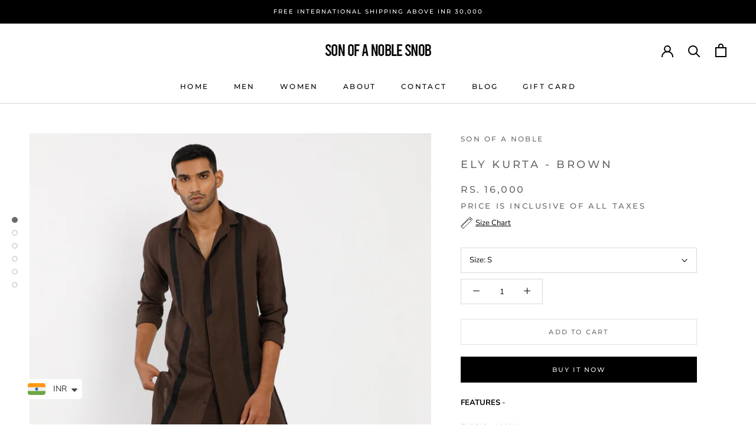

--- FILE ---
content_type: text/html; charset=utf-8
request_url: https://www.sonofanoble.com/products/ely-kurta-brown
body_size: 29458
content:
<!doctype html>

<html class="no-js" lang="en">
  <head>
    
<meta name="facebook-domain-verification" content="pkjkqb265ve2offieapywmq8cboynp" />
    
<script>
window.KiwiSizing = window.KiwiSizing === undefined ? {} : window.KiwiSizing;
KiwiSizing.shop = "son-of-a-noble.myshopify.com";


KiwiSizing.data = {
  collections: "281165136064,160879018073,161238417497",
  tags: "BROWN,COLOR BLOCK,KURTA,LINEN,MINIMAL,OCCASION WEAR,SLIM FIT,SOLID,SUMMER,WINTER",
  product: "6879901122752",
  vendor: "Son Of A Noble",
  type: "KURTA",
  title: "ELY KURTA - BROWN",
  images: ["\/\/www.sonofanoble.com\/cdn\/shop\/products\/ELYKURTABROWN_2.jpg?v=1632469023","\/\/www.sonofanoble.com\/cdn\/shop\/products\/ELYKURTABROWN_4.jpg?v=1632469023","\/\/www.sonofanoble.com\/cdn\/shop\/products\/ELYKURTABROWN_6.jpg?v=1632469023","\/\/www.sonofanoble.com\/cdn\/shop\/products\/ELYKURTABROWN_5.jpg?v=1632469023","\/\/www.sonofanoble.com\/cdn\/shop\/products\/ELYKURTABROWN_1.jpg?v=1632469023","\/\/www.sonofanoble.com\/cdn\/shop\/products\/ELYKURTABROWN_3.jpg?v=1632205004"],
  options: [{"name":"Size","position":1,"values":["S","M","L","XL","XXL","XXXL"]}],
  variants: [{"id":40722527977664,"title":"S","option1":"S","option2":null,"option3":null,"sku":"M60312102BS-S","requires_shipping":true,"taxable":false,"featured_image":null,"available":true,"name":"ELY KURTA - BROWN - S","public_title":"S","options":["S"],"price":1600000,"weight":450,"compare_at_price":null,"inventory_management":"shopify","barcode":"","requires_selling_plan":false,"selling_plan_allocations":[]},{"id":40722528010432,"title":"M","option1":"M","option2":null,"option3":null,"sku":"M60312102BS-M","requires_shipping":true,"taxable":false,"featured_image":null,"available":true,"name":"ELY KURTA - BROWN - M","public_title":"M","options":["M"],"price":1600000,"weight":450,"compare_at_price":null,"inventory_management":"shopify","barcode":"","requires_selling_plan":false,"selling_plan_allocations":[]},{"id":40722528043200,"title":"L","option1":"L","option2":null,"option3":null,"sku":"M60312102BS-L","requires_shipping":true,"taxable":false,"featured_image":null,"available":true,"name":"ELY KURTA - BROWN - L","public_title":"L","options":["L"],"price":1600000,"weight":450,"compare_at_price":null,"inventory_management":"shopify","barcode":"","requires_selling_plan":false,"selling_plan_allocations":[]},{"id":40722528075968,"title":"XL","option1":"XL","option2":null,"option3":null,"sku":"M60312102BS-XL","requires_shipping":true,"taxable":false,"featured_image":null,"available":true,"name":"ELY KURTA - BROWN - XL","public_title":"XL","options":["XL"],"price":1600000,"weight":450,"compare_at_price":null,"inventory_management":"shopify","barcode":"","requires_selling_plan":false,"selling_plan_allocations":[]},{"id":40722528108736,"title":"XXL","option1":"XXL","option2":null,"option3":null,"sku":"M60312102BS-XXL","requires_shipping":true,"taxable":false,"featured_image":null,"available":true,"name":"ELY KURTA - BROWN - XXL","public_title":"XXL","options":["XXL"],"price":1800000,"weight":450,"compare_at_price":null,"inventory_management":"shopify","barcode":"","requires_selling_plan":false,"selling_plan_allocations":[]},{"id":40722528141504,"title":"XXXL","option1":"XXXL","option2":null,"option3":null,"sku":"M60312102BS-XXXL","requires_shipping":true,"taxable":false,"featured_image":null,"available":true,"name":"ELY KURTA - BROWN - XXXL","public_title":"XXXL","options":["XXXL"],"price":1800000,"weight":450,"compare_at_price":null,"inventory_management":"shopify","barcode":"","requires_selling_plan":false,"selling_plan_allocations":[]}],
};

</script>
    <meta charset="utf-8"> 
    <meta http-equiv="X-UA-Compatible" content="IE=edge,chrome=1">
    <meta name="viewport" content="width=device-width, initial-scale=1.0, height=device-height, minimum-scale=1.0, maximum-scale=1.0">
    <meta name="theme-color" content="">

    <title>
      ELY KURTA - BROWN &ndash; Son Of A Noble 
    </title><meta name="description" content="FEATURES -  FABRIC - 100% Linen COLOUR - Brown PATTERN - Solid NECK - Round Collar FIT - Slim Fit  LENGTH - Regular Kurta Length MODEL FIT  - Model height is 6&#39;1&quot;, Waist 32&quot; and wearing size M WASH CARE - Dry clean only. Iron on moderate temperature. Do not bleach.     Manufacturing Address :Designed, Manufactured and "><link rel="canonical" href="https://www.sonofanoble.com/products/ely-kurta-brown"><link rel="shortcut icon" href="//www.sonofanoble.com/cdn/shop/files/SON_OF_A_NOBLE_LOGO_1__page-0001_1_96x.jpg?v=1670932727" type="image/png"><meta property="og:type" content="product">
  <meta property="og:title" content="ELY KURTA - BROWN"><meta property="og:image" content="http://www.sonofanoble.com/cdn/shop/products/ELYKURTABROWN_2_1024x.jpg?v=1632469023">
    <meta property="og:image:secure_url" content="https://www.sonofanoble.com/cdn/shop/products/ELYKURTABROWN_2_1024x.jpg?v=1632469023"><meta property="og:image" content="http://www.sonofanoble.com/cdn/shop/products/ELYKURTABROWN_4_1024x.jpg?v=1632469023">
    <meta property="og:image:secure_url" content="https://www.sonofanoble.com/cdn/shop/products/ELYKURTABROWN_4_1024x.jpg?v=1632469023"><meta property="og:image" content="http://www.sonofanoble.com/cdn/shop/products/ELYKURTABROWN_6_1024x.jpg?v=1632469023">
    <meta property="og:image:secure_url" content="https://www.sonofanoble.com/cdn/shop/products/ELYKURTABROWN_6_1024x.jpg?v=1632469023"><meta property="product:price:amount" content="16,000.00">
  <meta property="product:price:currency" content="INR"><meta property="og:description" content="FEATURES -  FABRIC - 100% Linen COLOUR - Brown PATTERN - Solid NECK - Round Collar FIT - Slim Fit  LENGTH - Regular Kurta Length MODEL FIT  - Model height is 6&#39;1&quot;, Waist 32&quot; and wearing size M WASH CARE - Dry clean only. Iron on moderate temperature. Do not bleach.     Manufacturing Address :Designed, Manufactured and "><meta property="og:url" content="https://www.sonofanoble.com/products/ely-kurta-brown">
<meta property="og:site_name" content="Son Of A Noble "><meta name="twitter:card" content="summary"><meta name="twitter:title" content="ELY KURTA - BROWN">
  <meta name="twitter:description" content="FEATURES - 
FABRIC - 100% Linen
COLOUR - Brown
PATTERN - Solid
NECK - Round Collar
FIT - Slim Fit 
LENGTH - Regular Kurta Length
MODEL FIT  - Model height is 6&#39;1&quot;, Waist 32&quot; and wearing size M
WASH CARE - Dry clean only. Iron on moderate temperature. Do not bleach.
 
 
Manufacturing Address :Designed, Manufactured and Packed by : Real Design Project, 2nd Floor, Building No.1018, Paras Pride, 13th Cross 24th Main Road, HSR Layout Sector 1, Bengaluru 560102
Country of origin : India
Customer Care Phone : +91 9845213183">
  <meta name="twitter:image" content="https://www.sonofanoble.com/cdn/shop/products/ELYKURTABROWN_2_600x600_crop_center.jpg?v=1632469023">

    <script>window.performance && window.performance.mark && window.performance.mark('shopify.content_for_header.start');</script><meta name="google-site-verification" content="htA-deL13gPpGMzg1MCjRnRmglItyMk_WZBYmJ2IZzk">
<meta id="shopify-digital-wallet" name="shopify-digital-wallet" content="/27820163161/digital_wallets/dialog">
<meta id="in-context-paypal-metadata" data-shop-id="27820163161" data-venmo-supported="false" data-environment="production" data-locale="en_US" data-paypal-v4="true" data-currency="INR">
<link rel="alternate" type="application/json+oembed" href="https://www.sonofanoble.com/products/ely-kurta-brown.oembed">
<script async="async" src="/checkouts/internal/preloads.js?locale=en-IN"></script>
<script id="shopify-features" type="application/json">{"accessToken":"cdae254323c11c509761e6d24e53312d","betas":["rich-media-storefront-analytics"],"domain":"www.sonofanoble.com","predictiveSearch":true,"shopId":27820163161,"locale":"en"}</script>
<script>var Shopify = Shopify || {};
Shopify.shop = "son-of-a-noble.myshopify.com";
Shopify.locale = "en";
Shopify.currency = {"active":"INR","rate":"1.0"};
Shopify.country = "IN";
Shopify.theme = {"name":"Prestige","id":81055252569,"schema_name":"Prestige","schema_version":"4.7.2","theme_store_id":855,"role":"main"};
Shopify.theme.handle = "null";
Shopify.theme.style = {"id":null,"handle":null};
Shopify.cdnHost = "www.sonofanoble.com/cdn";
Shopify.routes = Shopify.routes || {};
Shopify.routes.root = "/";</script>
<script type="module">!function(o){(o.Shopify=o.Shopify||{}).modules=!0}(window);</script>
<script>!function(o){function n(){var o=[];function n(){o.push(Array.prototype.slice.apply(arguments))}return n.q=o,n}var t=o.Shopify=o.Shopify||{};t.loadFeatures=n(),t.autoloadFeatures=n()}(window);</script>
<script id="shop-js-analytics" type="application/json">{"pageType":"product"}</script>
<script defer="defer" async type="module" src="//www.sonofanoble.com/cdn/shopifycloud/shop-js/modules/v2/client.init-shop-cart-sync_WVOgQShq.en.esm.js"></script>
<script defer="defer" async type="module" src="//www.sonofanoble.com/cdn/shopifycloud/shop-js/modules/v2/chunk.common_C_13GLB1.esm.js"></script>
<script defer="defer" async type="module" src="//www.sonofanoble.com/cdn/shopifycloud/shop-js/modules/v2/chunk.modal_CLfMGd0m.esm.js"></script>
<script type="module">
  await import("//www.sonofanoble.com/cdn/shopifycloud/shop-js/modules/v2/client.init-shop-cart-sync_WVOgQShq.en.esm.js");
await import("//www.sonofanoble.com/cdn/shopifycloud/shop-js/modules/v2/chunk.common_C_13GLB1.esm.js");
await import("//www.sonofanoble.com/cdn/shopifycloud/shop-js/modules/v2/chunk.modal_CLfMGd0m.esm.js");

  window.Shopify.SignInWithShop?.initShopCartSync?.({"fedCMEnabled":true,"windoidEnabled":true});

</script>
<script>(function() {
  var isLoaded = false;
  function asyncLoad() {
    if (isLoaded) return;
    isLoaded = true;
    var urls = ["https:\/\/app.kiwisizing.com\/web\/js\/dist\/kiwiSizing\/plugin\/SizingPlugin.prod.js?v=330\u0026shop=son-of-a-noble.myshopify.com","https:\/\/cdn.shopify.com\/s\/files\/1\/0457\/2220\/6365\/files\/pushdaddy_v56_test.js?shop=son-of-a-noble.myshopify.com","https:\/\/chimpstatic.com\/mcjs-connected\/js\/users\/f3c389d1c7cf14ff1e6a7bd41\/3a3df05aedf606569958c1ae6.js?shop=son-of-a-noble.myshopify.com"];
    for (var i = 0; i < urls.length; i++) {
      var s = document.createElement('script');
      s.type = 'text/javascript';
      s.async = true;
      s.src = urls[i];
      var x = document.getElementsByTagName('script')[0];
      x.parentNode.insertBefore(s, x);
    }
  };
  if(window.attachEvent) {
    window.attachEvent('onload', asyncLoad);
  } else {
    window.addEventListener('load', asyncLoad, false);
  }
})();</script>
<script id="__st">var __st={"a":27820163161,"offset":-18000,"reqid":"99a1ed71-8f6f-41f5-8586-51a7dff18d3f-1769549559","pageurl":"www.sonofanoble.com\/products\/ely-kurta-brown","u":"52aaf528a1cd","p":"product","rtyp":"product","rid":6879901122752};</script>
<script>window.ShopifyPaypalV4VisibilityTracking = true;</script>
<script id="captcha-bootstrap">!function(){'use strict';const t='contact',e='account',n='new_comment',o=[[t,t],['blogs',n],['comments',n],[t,'customer']],c=[[e,'customer_login'],[e,'guest_login'],[e,'recover_customer_password'],[e,'create_customer']],r=t=>t.map((([t,e])=>`form[action*='/${t}']:not([data-nocaptcha='true']) input[name='form_type'][value='${e}']`)).join(','),a=t=>()=>t?[...document.querySelectorAll(t)].map((t=>t.form)):[];function s(){const t=[...o],e=r(t);return a(e)}const i='password',u='form_key',d=['recaptcha-v3-token','g-recaptcha-response','h-captcha-response',i],f=()=>{try{return window.sessionStorage}catch{return}},m='__shopify_v',_=t=>t.elements[u];function p(t,e,n=!1){try{const o=window.sessionStorage,c=JSON.parse(o.getItem(e)),{data:r}=function(t){const{data:e,action:n}=t;return t[m]||n?{data:e,action:n}:{data:t,action:n}}(c);for(const[e,n]of Object.entries(r))t.elements[e]&&(t.elements[e].value=n);n&&o.removeItem(e)}catch(o){console.error('form repopulation failed',{error:o})}}const l='form_type',E='cptcha';function T(t){t.dataset[E]=!0}const w=window,h=w.document,L='Shopify',v='ce_forms',y='captcha';let A=!1;((t,e)=>{const n=(g='f06e6c50-85a8-45c8-87d0-21a2b65856fe',I='https://cdn.shopify.com/shopifycloud/storefront-forms-hcaptcha/ce_storefront_forms_captcha_hcaptcha.v1.5.2.iife.js',D={infoText:'Protected by hCaptcha',privacyText:'Privacy',termsText:'Terms'},(t,e,n)=>{const o=w[L][v],c=o.bindForm;if(c)return c(t,g,e,D).then(n);var r;o.q.push([[t,g,e,D],n]),r=I,A||(h.body.append(Object.assign(h.createElement('script'),{id:'captcha-provider',async:!0,src:r})),A=!0)});var g,I,D;w[L]=w[L]||{},w[L][v]=w[L][v]||{},w[L][v].q=[],w[L][y]=w[L][y]||{},w[L][y].protect=function(t,e){n(t,void 0,e),T(t)},Object.freeze(w[L][y]),function(t,e,n,w,h,L){const[v,y,A,g]=function(t,e,n){const i=e?o:[],u=t?c:[],d=[...i,...u],f=r(d),m=r(i),_=r(d.filter((([t,e])=>n.includes(e))));return[a(f),a(m),a(_),s()]}(w,h,L),I=t=>{const e=t.target;return e instanceof HTMLFormElement?e:e&&e.form},D=t=>v().includes(t);t.addEventListener('submit',(t=>{const e=I(t);if(!e)return;const n=D(e)&&!e.dataset.hcaptchaBound&&!e.dataset.recaptchaBound,o=_(e),c=g().includes(e)&&(!o||!o.value);(n||c)&&t.preventDefault(),c&&!n&&(function(t){try{if(!f())return;!function(t){const e=f();if(!e)return;const n=_(t);if(!n)return;const o=n.value;o&&e.removeItem(o)}(t);const e=Array.from(Array(32),(()=>Math.random().toString(36)[2])).join('');!function(t,e){_(t)||t.append(Object.assign(document.createElement('input'),{type:'hidden',name:u})),t.elements[u].value=e}(t,e),function(t,e){const n=f();if(!n)return;const o=[...t.querySelectorAll(`input[type='${i}']`)].map((({name:t})=>t)),c=[...d,...o],r={};for(const[a,s]of new FormData(t).entries())c.includes(a)||(r[a]=s);n.setItem(e,JSON.stringify({[m]:1,action:t.action,data:r}))}(t,e)}catch(e){console.error('failed to persist form',e)}}(e),e.submit())}));const S=(t,e)=>{t&&!t.dataset[E]&&(n(t,e.some((e=>e===t))),T(t))};for(const o of['focusin','change'])t.addEventListener(o,(t=>{const e=I(t);D(e)&&S(e,y())}));const B=e.get('form_key'),M=e.get(l),P=B&&M;t.addEventListener('DOMContentLoaded',(()=>{const t=y();if(P)for(const e of t)e.elements[l].value===M&&p(e,B);[...new Set([...A(),...v().filter((t=>'true'===t.dataset.shopifyCaptcha))])].forEach((e=>S(e,t)))}))}(h,new URLSearchParams(w.location.search),n,t,e,['guest_login'])})(!0,!0)}();</script>
<script integrity="sha256-4kQ18oKyAcykRKYeNunJcIwy7WH5gtpwJnB7kiuLZ1E=" data-source-attribution="shopify.loadfeatures" defer="defer" src="//www.sonofanoble.com/cdn/shopifycloud/storefront/assets/storefront/load_feature-a0a9edcb.js" crossorigin="anonymous"></script>
<script data-source-attribution="shopify.dynamic_checkout.dynamic.init">var Shopify=Shopify||{};Shopify.PaymentButton=Shopify.PaymentButton||{isStorefrontPortableWallets:!0,init:function(){window.Shopify.PaymentButton.init=function(){};var t=document.createElement("script");t.src="https://www.sonofanoble.com/cdn/shopifycloud/portable-wallets/latest/portable-wallets.en.js",t.type="module",document.head.appendChild(t)}};
</script>
<script data-source-attribution="shopify.dynamic_checkout.buyer_consent">
  function portableWalletsHideBuyerConsent(e){var t=document.getElementById("shopify-buyer-consent"),n=document.getElementById("shopify-subscription-policy-button");t&&n&&(t.classList.add("hidden"),t.setAttribute("aria-hidden","true"),n.removeEventListener("click",e))}function portableWalletsShowBuyerConsent(e){var t=document.getElementById("shopify-buyer-consent"),n=document.getElementById("shopify-subscription-policy-button");t&&n&&(t.classList.remove("hidden"),t.removeAttribute("aria-hidden"),n.addEventListener("click",e))}window.Shopify?.PaymentButton&&(window.Shopify.PaymentButton.hideBuyerConsent=portableWalletsHideBuyerConsent,window.Shopify.PaymentButton.showBuyerConsent=portableWalletsShowBuyerConsent);
</script>
<script>
  function portableWalletsCleanup(e){e&&e.src&&console.error("Failed to load portable wallets script "+e.src);var t=document.querySelectorAll("shopify-accelerated-checkout .shopify-payment-button__skeleton, shopify-accelerated-checkout-cart .wallet-cart-button__skeleton"),e=document.getElementById("shopify-buyer-consent");for(let e=0;e<t.length;e++)t[e].remove();e&&e.remove()}function portableWalletsNotLoadedAsModule(e){e instanceof ErrorEvent&&"string"==typeof e.message&&e.message.includes("import.meta")&&"string"==typeof e.filename&&e.filename.includes("portable-wallets")&&(window.removeEventListener("error",portableWalletsNotLoadedAsModule),window.Shopify.PaymentButton.failedToLoad=e,"loading"===document.readyState?document.addEventListener("DOMContentLoaded",window.Shopify.PaymentButton.init):window.Shopify.PaymentButton.init())}window.addEventListener("error",portableWalletsNotLoadedAsModule);
</script>

<script type="module" src="https://www.sonofanoble.com/cdn/shopifycloud/portable-wallets/latest/portable-wallets.en.js" onError="portableWalletsCleanup(this)" crossorigin="anonymous"></script>
<script nomodule>
  document.addEventListener("DOMContentLoaded", portableWalletsCleanup);
</script>

<link id="shopify-accelerated-checkout-styles" rel="stylesheet" media="screen" href="https://www.sonofanoble.com/cdn/shopifycloud/portable-wallets/latest/accelerated-checkout-backwards-compat.css" crossorigin="anonymous">
<style id="shopify-accelerated-checkout-cart">
        #shopify-buyer-consent {
  margin-top: 1em;
  display: inline-block;
  width: 100%;
}

#shopify-buyer-consent.hidden {
  display: none;
}

#shopify-subscription-policy-button {
  background: none;
  border: none;
  padding: 0;
  text-decoration: underline;
  font-size: inherit;
  cursor: pointer;
}

#shopify-subscription-policy-button::before {
  box-shadow: none;
}

      </style>

<script>window.performance && window.performance.mark && window.performance.mark('shopify.content_for_header.end');</script>

    <link rel="stylesheet" href="//www.sonofanoble.com/cdn/shop/t/10/assets/theme.scss.css?v=102208295104516635581757603096">

    <script>
      // This allows to expose several variables to the global scope, to be used in scripts
      window.theme = {
        pageType: "product",
        moneyFormat: "\u003cspan class=money\u003eRs. {{amount}}\u003c\/span\u003e",
        moneyWithCurrencyFormat: "\u003cspan class=money\u003eRs. {{amount}}\u003c\/span\u003e",
        productImageSize: "natural",
        searchMode: "product,article",
        showPageTransition: true,
        showElementStaggering: true,
        showImageZooming: true
      };

      window.routes = {
        rootUrl: "\/",
        cartUrl: "\/cart",
        cartAddUrl: "\/cart\/add",
        cartChangeUrl: "\/cart\/change",
        searchUrl: "\/search",
        productRecommendationsUrl: "\/recommendations\/products"
      };

      window.languages = {
        cartAddNote: "Add Order Note",
        cartEditNote: "Edit Order Note",
        productImageLoadingError: "This image could not be loaded. Please try to reload the page.",
        productFormAddToCart: "Add to cart",
        productFormUnavailable: "Unavailable",
        productFormSoldOut: "Sold Out",
        shippingEstimatorOneResult: "1 option available:",
        shippingEstimatorMoreResults: "{{count}} options available:",
        shippingEstimatorNoResults: "No shipping could be found"
      };

      window.lazySizesConfig = {
        loadHidden: false,
        hFac: 0.5,
        expFactor: 2,
        ricTimeout: 150,
        lazyClass: 'Image--lazyLoad',
        loadingClass: 'Image--lazyLoading',
        loadedClass: 'Image--lazyLoaded'
      };

      document.documentElement.className = document.documentElement.className.replace('no-js', 'js');
      document.documentElement.style.setProperty('--window-height', window.innerHeight + 'px');

      // We do a quick detection of some features (we could use Modernizr but for so little...)
      (function() {
        document.documentElement.className += ((window.CSS && window.CSS.supports('(position: sticky) or (position: -webkit-sticky)')) ? ' supports-sticky' : ' no-supports-sticky');
        document.documentElement.className += (window.matchMedia('(-moz-touch-enabled: 1), (hover: none)')).matches ? ' no-supports-hover' : ' supports-hover';
      }());
    </script>

    <script src="//www.sonofanoble.com/cdn/shop/t/10/assets/lazysizes.min.js?v=174358363404432586981590572703" async></script><script src="https://polyfill-fastly.net/v3/polyfill.min.js?unknown=polyfill&features=fetch,Element.prototype.closest,Element.prototype.remove,Element.prototype.classList,Array.prototype.includes,Array.prototype.fill,Object.assign,CustomEvent,IntersectionObserver,IntersectionObserverEntry,URL" defer></script>
    <script src="//www.sonofanoble.com/cdn/shop/t/10/assets/libs.min.js?v=26178543184394469741590572703" defer></script>
    <script src="//www.sonofanoble.com/cdn/shop/t/10/assets/theme.min.js?v=101812004007097122321590572708" defer></script>
    <script src="//www.sonofanoble.com/cdn/shop/t/10/assets/custom.js?v=183944157590872491501590572705" defer></script>

    <script>
      (function () {
        window.onpageshow = function() {
          if (window.theme.showPageTransition) {
            var pageTransition = document.querySelector('.PageTransition');

            if (pageTransition) {
              pageTransition.style.visibility = 'visible';
              pageTransition.style.opacity = '0';
            }
          }

          // When the page is loaded from the cache, we have to reload the cart content
          document.documentElement.dispatchEvent(new CustomEvent('cart:refresh', {
            bubbles: true
          }));
        };
      })();
    </script>

    
  <script type="application/ld+json">
  {
    "@context": "http://schema.org",
    "@type": "Product",
    "offers": [{
          "@type": "Offer",
          "name": "S",
          "availability":"https://schema.org/InStock",
          "price": 16000.0,
          "priceCurrency": "INR",
          "priceValidUntil": "2026-02-06","sku": "M60312102BS-S","url": "/products/ely-kurta-brown/products/ely-kurta-brown?variant=40722527977664"
        },
{
          "@type": "Offer",
          "name": "M",
          "availability":"https://schema.org/InStock",
          "price": 16000.0,
          "priceCurrency": "INR",
          "priceValidUntil": "2026-02-06","sku": "M60312102BS-M","url": "/products/ely-kurta-brown/products/ely-kurta-brown?variant=40722528010432"
        },
{
          "@type": "Offer",
          "name": "L",
          "availability":"https://schema.org/InStock",
          "price": 16000.0,
          "priceCurrency": "INR",
          "priceValidUntil": "2026-02-06","sku": "M60312102BS-L","url": "/products/ely-kurta-brown/products/ely-kurta-brown?variant=40722528043200"
        },
{
          "@type": "Offer",
          "name": "XL",
          "availability":"https://schema.org/InStock",
          "price": 16000.0,
          "priceCurrency": "INR",
          "priceValidUntil": "2026-02-06","sku": "M60312102BS-XL","url": "/products/ely-kurta-brown/products/ely-kurta-brown?variant=40722528075968"
        },
{
          "@type": "Offer",
          "name": "XXL",
          "availability":"https://schema.org/InStock",
          "price": 18000.0,
          "priceCurrency": "INR",
          "priceValidUntil": "2026-02-06","sku": "M60312102BS-XXL","url": "/products/ely-kurta-brown/products/ely-kurta-brown?variant=40722528108736"
        },
{
          "@type": "Offer",
          "name": "XXXL",
          "availability":"https://schema.org/InStock",
          "price": 18000.0,
          "priceCurrency": "INR",
          "priceValidUntil": "2026-02-06","sku": "M60312102BS-XXXL","url": "/products/ely-kurta-brown/products/ely-kurta-brown?variant=40722528141504"
        }
],
    "brand": {
      "name": "Son Of A Noble"
    },
    "name": "ELY KURTA - BROWN",
    "description": "FEATURES - \nFABRIC - 100% Linen\nCOLOUR - Brown\nPATTERN - Solid\nNECK - Round Collar\nFIT - Slim Fit \nLENGTH - Regular Kurta Length\nMODEL FIT  - Model height is 6'1\", Waist 32\" and wearing size M\nWASH CARE - Dry clean only. Iron on moderate temperature. Do not bleach.\n \n \nManufacturing Address :Designed, Manufactured and Packed by : Real Design Project, 2nd Floor, Building No.1018, Paras Pride, 13th Cross 24th Main Road, HSR Layout Sector 1, Bengaluru 560102\nCountry of origin : India\nCustomer Care Phone : +91 9845213183",
    "category": "KURTA",
    "url": "/products/ely-kurta-brown/products/ely-kurta-brown",
    "sku": "M60312102BS-S",
    "image": {
      "@type": "ImageObject",
      "url": "https://www.sonofanoble.com/cdn/shop/products/ELYKURTABROWN_2_1024x.jpg?v=1632469023",
      "image": "https://www.sonofanoble.com/cdn/shop/products/ELYKURTABROWN_2_1024x.jpg?v=1632469023",
      "name": "ELY KURTA - BROWN",
      "width": "1024",
      "height": "1024"
    }
  }
  </script>



  <script type="application/ld+json">
  {
    "@context": "http://schema.org",
    "@type": "BreadcrumbList",
  "itemListElement": [{
      "@type": "ListItem",
      "position": 1,
      "name": "Translation missing: en.general.breadcrumb.home",
      "item": "https://www.sonofanoble.com"
    },{
          "@type": "ListItem",
          "position": 2,
          "name": "ELY KURTA - BROWN",
          "item": "https://www.sonofanoble.com/products/ely-kurta-brown"
        }]
  }
  </script>

  
<script>
window.mlvedaShopCurrency = "INR";
window.shopCurrency = "INR";
window.supported_currencies = "INR USD EUR JPY AED SAR KWD BHD";
</script>


<script src="https://cdn.shopify.com/extensions/a9a32278-85fd-435d-a2e4-15afbc801656/nova-multi-currency-converter-1/assets/nova-cur-app-embed.js" type="text/javascript" defer="defer"></script>
<link href="https://cdn.shopify.com/extensions/a9a32278-85fd-435d-a2e4-15afbc801656/nova-multi-currency-converter-1/assets/nova-cur.css" rel="stylesheet" type="text/css" media="all">
<link href="https://monorail-edge.shopifysvc.com" rel="dns-prefetch">
<script>(function(){if ("sendBeacon" in navigator && "performance" in window) {try {var session_token_from_headers = performance.getEntriesByType('navigation')[0].serverTiming.find(x => x.name == '_s').description;} catch {var session_token_from_headers = undefined;}var session_cookie_matches = document.cookie.match(/_shopify_s=([^;]*)/);var session_token_from_cookie = session_cookie_matches && session_cookie_matches.length === 2 ? session_cookie_matches[1] : "";var session_token = session_token_from_headers || session_token_from_cookie || "";function handle_abandonment_event(e) {var entries = performance.getEntries().filter(function(entry) {return /monorail-edge.shopifysvc.com/.test(entry.name);});if (!window.abandonment_tracked && entries.length === 0) {window.abandonment_tracked = true;var currentMs = Date.now();var navigation_start = performance.timing.navigationStart;var payload = {shop_id: 27820163161,url: window.location.href,navigation_start,duration: currentMs - navigation_start,session_token,page_type: "product"};window.navigator.sendBeacon("https://monorail-edge.shopifysvc.com/v1/produce", JSON.stringify({schema_id: "online_store_buyer_site_abandonment/1.1",payload: payload,metadata: {event_created_at_ms: currentMs,event_sent_at_ms: currentMs}}));}}window.addEventListener('pagehide', handle_abandonment_event);}}());</script>
<script id="web-pixels-manager-setup">(function e(e,d,r,n,o){if(void 0===o&&(o={}),!Boolean(null===(a=null===(i=window.Shopify)||void 0===i?void 0:i.analytics)||void 0===a?void 0:a.replayQueue)){var i,a;window.Shopify=window.Shopify||{};var t=window.Shopify;t.analytics=t.analytics||{};var s=t.analytics;s.replayQueue=[],s.publish=function(e,d,r){return s.replayQueue.push([e,d,r]),!0};try{self.performance.mark("wpm:start")}catch(e){}var l=function(){var e={modern:/Edge?\/(1{2}[4-9]|1[2-9]\d|[2-9]\d{2}|\d{4,})\.\d+(\.\d+|)|Firefox\/(1{2}[4-9]|1[2-9]\d|[2-9]\d{2}|\d{4,})\.\d+(\.\d+|)|Chrom(ium|e)\/(9{2}|\d{3,})\.\d+(\.\d+|)|(Maci|X1{2}).+ Version\/(15\.\d+|(1[6-9]|[2-9]\d|\d{3,})\.\d+)([,.]\d+|)( \(\w+\)|)( Mobile\/\w+|) Safari\/|Chrome.+OPR\/(9{2}|\d{3,})\.\d+\.\d+|(CPU[ +]OS|iPhone[ +]OS|CPU[ +]iPhone|CPU IPhone OS|CPU iPad OS)[ +]+(15[._]\d+|(1[6-9]|[2-9]\d|\d{3,})[._]\d+)([._]\d+|)|Android:?[ /-](13[3-9]|1[4-9]\d|[2-9]\d{2}|\d{4,})(\.\d+|)(\.\d+|)|Android.+Firefox\/(13[5-9]|1[4-9]\d|[2-9]\d{2}|\d{4,})\.\d+(\.\d+|)|Android.+Chrom(ium|e)\/(13[3-9]|1[4-9]\d|[2-9]\d{2}|\d{4,})\.\d+(\.\d+|)|SamsungBrowser\/([2-9]\d|\d{3,})\.\d+/,legacy:/Edge?\/(1[6-9]|[2-9]\d|\d{3,})\.\d+(\.\d+|)|Firefox\/(5[4-9]|[6-9]\d|\d{3,})\.\d+(\.\d+|)|Chrom(ium|e)\/(5[1-9]|[6-9]\d|\d{3,})\.\d+(\.\d+|)([\d.]+$|.*Safari\/(?![\d.]+ Edge\/[\d.]+$))|(Maci|X1{2}).+ Version\/(10\.\d+|(1[1-9]|[2-9]\d|\d{3,})\.\d+)([,.]\d+|)( \(\w+\)|)( Mobile\/\w+|) Safari\/|Chrome.+OPR\/(3[89]|[4-9]\d|\d{3,})\.\d+\.\d+|(CPU[ +]OS|iPhone[ +]OS|CPU[ +]iPhone|CPU IPhone OS|CPU iPad OS)[ +]+(10[._]\d+|(1[1-9]|[2-9]\d|\d{3,})[._]\d+)([._]\d+|)|Android:?[ /-](13[3-9]|1[4-9]\d|[2-9]\d{2}|\d{4,})(\.\d+|)(\.\d+|)|Mobile Safari.+OPR\/([89]\d|\d{3,})\.\d+\.\d+|Android.+Firefox\/(13[5-9]|1[4-9]\d|[2-9]\d{2}|\d{4,})\.\d+(\.\d+|)|Android.+Chrom(ium|e)\/(13[3-9]|1[4-9]\d|[2-9]\d{2}|\d{4,})\.\d+(\.\d+|)|Android.+(UC? ?Browser|UCWEB|U3)[ /]?(15\.([5-9]|\d{2,})|(1[6-9]|[2-9]\d|\d{3,})\.\d+)\.\d+|SamsungBrowser\/(5\.\d+|([6-9]|\d{2,})\.\d+)|Android.+MQ{2}Browser\/(14(\.(9|\d{2,})|)|(1[5-9]|[2-9]\d|\d{3,})(\.\d+|))(\.\d+|)|K[Aa][Ii]OS\/(3\.\d+|([4-9]|\d{2,})\.\d+)(\.\d+|)/},d=e.modern,r=e.legacy,n=navigator.userAgent;return n.match(d)?"modern":n.match(r)?"legacy":"unknown"}(),u="modern"===l?"modern":"legacy",c=(null!=n?n:{modern:"",legacy:""})[u],f=function(e){return[e.baseUrl,"/wpm","/b",e.hashVersion,"modern"===e.buildTarget?"m":"l",".js"].join("")}({baseUrl:d,hashVersion:r,buildTarget:u}),m=function(e){var d=e.version,r=e.bundleTarget,n=e.surface,o=e.pageUrl,i=e.monorailEndpoint;return{emit:function(e){var a=e.status,t=e.errorMsg,s=(new Date).getTime(),l=JSON.stringify({metadata:{event_sent_at_ms:s},events:[{schema_id:"web_pixels_manager_load/3.1",payload:{version:d,bundle_target:r,page_url:o,status:a,surface:n,error_msg:t},metadata:{event_created_at_ms:s}}]});if(!i)return console&&console.warn&&console.warn("[Web Pixels Manager] No Monorail endpoint provided, skipping logging."),!1;try{return self.navigator.sendBeacon.bind(self.navigator)(i,l)}catch(e){}var u=new XMLHttpRequest;try{return u.open("POST",i,!0),u.setRequestHeader("Content-Type","text/plain"),u.send(l),!0}catch(e){return console&&console.warn&&console.warn("[Web Pixels Manager] Got an unhandled error while logging to Monorail."),!1}}}}({version:r,bundleTarget:l,surface:e.surface,pageUrl:self.location.href,monorailEndpoint:e.monorailEndpoint});try{o.browserTarget=l,function(e){var d=e.src,r=e.async,n=void 0===r||r,o=e.onload,i=e.onerror,a=e.sri,t=e.scriptDataAttributes,s=void 0===t?{}:t,l=document.createElement("script"),u=document.querySelector("head"),c=document.querySelector("body");if(l.async=n,l.src=d,a&&(l.integrity=a,l.crossOrigin="anonymous"),s)for(var f in s)if(Object.prototype.hasOwnProperty.call(s,f))try{l.dataset[f]=s[f]}catch(e){}if(o&&l.addEventListener("load",o),i&&l.addEventListener("error",i),u)u.appendChild(l);else{if(!c)throw new Error("Did not find a head or body element to append the script");c.appendChild(l)}}({src:f,async:!0,onload:function(){if(!function(){var e,d;return Boolean(null===(d=null===(e=window.Shopify)||void 0===e?void 0:e.analytics)||void 0===d?void 0:d.initialized)}()){var d=window.webPixelsManager.init(e)||void 0;if(d){var r=window.Shopify.analytics;r.replayQueue.forEach((function(e){var r=e[0],n=e[1],o=e[2];d.publishCustomEvent(r,n,o)})),r.replayQueue=[],r.publish=d.publishCustomEvent,r.visitor=d.visitor,r.initialized=!0}}},onerror:function(){return m.emit({status:"failed",errorMsg:"".concat(f," has failed to load")})},sri:function(e){var d=/^sha384-[A-Za-z0-9+/=]+$/;return"string"==typeof e&&d.test(e)}(c)?c:"",scriptDataAttributes:o}),m.emit({status:"loading"})}catch(e){m.emit({status:"failed",errorMsg:(null==e?void 0:e.message)||"Unknown error"})}}})({shopId: 27820163161,storefrontBaseUrl: "https://www.sonofanoble.com",extensionsBaseUrl: "https://extensions.shopifycdn.com/cdn/shopifycloud/web-pixels-manager",monorailEndpoint: "https://monorail-edge.shopifysvc.com/unstable/produce_batch",surface: "storefront-renderer",enabledBetaFlags: ["2dca8a86"],webPixelsConfigList: [{"id":"478871744","configuration":"{\"config\":\"{\\\"pixel_id\\\":\\\"G-HSEFQW8E9Z\\\",\\\"target_country\\\":\\\"IN\\\",\\\"gtag_events\\\":[{\\\"type\\\":\\\"search\\\",\\\"action_label\\\":\\\"G-HSEFQW8E9Z\\\"},{\\\"type\\\":\\\"begin_checkout\\\",\\\"action_label\\\":\\\"G-HSEFQW8E9Z\\\"},{\\\"type\\\":\\\"view_item\\\",\\\"action_label\\\":[\\\"G-HSEFQW8E9Z\\\",\\\"MC-H7GPBR9G3Z\\\"]},{\\\"type\\\":\\\"purchase\\\",\\\"action_label\\\":[\\\"G-HSEFQW8E9Z\\\",\\\"MC-H7GPBR9G3Z\\\"]},{\\\"type\\\":\\\"page_view\\\",\\\"action_label\\\":[\\\"G-HSEFQW8E9Z\\\",\\\"MC-H7GPBR9G3Z\\\"]},{\\\"type\\\":\\\"add_payment_info\\\",\\\"action_label\\\":\\\"G-HSEFQW8E9Z\\\"},{\\\"type\\\":\\\"add_to_cart\\\",\\\"action_label\\\":\\\"G-HSEFQW8E9Z\\\"}],\\\"enable_monitoring_mode\\\":false}\"}","eventPayloadVersion":"v1","runtimeContext":"OPEN","scriptVersion":"b2a88bafab3e21179ed38636efcd8a93","type":"APP","apiClientId":1780363,"privacyPurposes":[],"dataSharingAdjustments":{"protectedCustomerApprovalScopes":["read_customer_address","read_customer_email","read_customer_name","read_customer_personal_data","read_customer_phone"]}},{"id":"183861440","configuration":"{\"pixel_id\":\"1711160099148911\",\"pixel_type\":\"facebook_pixel\",\"metaapp_system_user_token\":\"-\"}","eventPayloadVersion":"v1","runtimeContext":"OPEN","scriptVersion":"ca16bc87fe92b6042fbaa3acc2fbdaa6","type":"APP","apiClientId":2329312,"privacyPurposes":["ANALYTICS","MARKETING","SALE_OF_DATA"],"dataSharingAdjustments":{"protectedCustomerApprovalScopes":["read_customer_address","read_customer_email","read_customer_name","read_customer_personal_data","read_customer_phone"]}},{"id":"62619840","eventPayloadVersion":"v1","runtimeContext":"LAX","scriptVersion":"1","type":"CUSTOM","privacyPurposes":["MARKETING"],"name":"Meta pixel (migrated)"},{"id":"shopify-app-pixel","configuration":"{}","eventPayloadVersion":"v1","runtimeContext":"STRICT","scriptVersion":"0450","apiClientId":"shopify-pixel","type":"APP","privacyPurposes":["ANALYTICS","MARKETING"]},{"id":"shopify-custom-pixel","eventPayloadVersion":"v1","runtimeContext":"LAX","scriptVersion":"0450","apiClientId":"shopify-pixel","type":"CUSTOM","privacyPurposes":["ANALYTICS","MARKETING"]}],isMerchantRequest: false,initData: {"shop":{"name":"Son Of A Noble ","paymentSettings":{"currencyCode":"INR"},"myshopifyDomain":"son-of-a-noble.myshopify.com","countryCode":"IN","storefrontUrl":"https:\/\/www.sonofanoble.com"},"customer":null,"cart":null,"checkout":null,"productVariants":[{"price":{"amount":16000.0,"currencyCode":"INR"},"product":{"title":"ELY KURTA - BROWN","vendor":"Son Of A Noble","id":"6879901122752","untranslatedTitle":"ELY KURTA - BROWN","url":"\/products\/ely-kurta-brown","type":"KURTA"},"id":"40722527977664","image":{"src":"\/\/www.sonofanoble.com\/cdn\/shop\/products\/ELYKURTABROWN_2.jpg?v=1632469023"},"sku":"M60312102BS-S","title":"S","untranslatedTitle":"S"},{"price":{"amount":16000.0,"currencyCode":"INR"},"product":{"title":"ELY KURTA - BROWN","vendor":"Son Of A Noble","id":"6879901122752","untranslatedTitle":"ELY KURTA - BROWN","url":"\/products\/ely-kurta-brown","type":"KURTA"},"id":"40722528010432","image":{"src":"\/\/www.sonofanoble.com\/cdn\/shop\/products\/ELYKURTABROWN_2.jpg?v=1632469023"},"sku":"M60312102BS-M","title":"M","untranslatedTitle":"M"},{"price":{"amount":16000.0,"currencyCode":"INR"},"product":{"title":"ELY KURTA - BROWN","vendor":"Son Of A Noble","id":"6879901122752","untranslatedTitle":"ELY KURTA - BROWN","url":"\/products\/ely-kurta-brown","type":"KURTA"},"id":"40722528043200","image":{"src":"\/\/www.sonofanoble.com\/cdn\/shop\/products\/ELYKURTABROWN_2.jpg?v=1632469023"},"sku":"M60312102BS-L","title":"L","untranslatedTitle":"L"},{"price":{"amount":16000.0,"currencyCode":"INR"},"product":{"title":"ELY KURTA - BROWN","vendor":"Son Of A Noble","id":"6879901122752","untranslatedTitle":"ELY KURTA - BROWN","url":"\/products\/ely-kurta-brown","type":"KURTA"},"id":"40722528075968","image":{"src":"\/\/www.sonofanoble.com\/cdn\/shop\/products\/ELYKURTABROWN_2.jpg?v=1632469023"},"sku":"M60312102BS-XL","title":"XL","untranslatedTitle":"XL"},{"price":{"amount":18000.0,"currencyCode":"INR"},"product":{"title":"ELY KURTA - BROWN","vendor":"Son Of A Noble","id":"6879901122752","untranslatedTitle":"ELY KURTA - BROWN","url":"\/products\/ely-kurta-brown","type":"KURTA"},"id":"40722528108736","image":{"src":"\/\/www.sonofanoble.com\/cdn\/shop\/products\/ELYKURTABROWN_2.jpg?v=1632469023"},"sku":"M60312102BS-XXL","title":"XXL","untranslatedTitle":"XXL"},{"price":{"amount":18000.0,"currencyCode":"INR"},"product":{"title":"ELY KURTA - BROWN","vendor":"Son Of A Noble","id":"6879901122752","untranslatedTitle":"ELY KURTA - BROWN","url":"\/products\/ely-kurta-brown","type":"KURTA"},"id":"40722528141504","image":{"src":"\/\/www.sonofanoble.com\/cdn\/shop\/products\/ELYKURTABROWN_2.jpg?v=1632469023"},"sku":"M60312102BS-XXXL","title":"XXXL","untranslatedTitle":"XXXL"}],"purchasingCompany":null},},"https://www.sonofanoble.com/cdn","fcfee988w5aeb613cpc8e4bc33m6693e112",{"modern":"","legacy":""},{"shopId":"27820163161","storefrontBaseUrl":"https:\/\/www.sonofanoble.com","extensionBaseUrl":"https:\/\/extensions.shopifycdn.com\/cdn\/shopifycloud\/web-pixels-manager","surface":"storefront-renderer","enabledBetaFlags":"[\"2dca8a86\"]","isMerchantRequest":"false","hashVersion":"fcfee988w5aeb613cpc8e4bc33m6693e112","publish":"custom","events":"[[\"page_viewed\",{}],[\"product_viewed\",{\"productVariant\":{\"price\":{\"amount\":16000.0,\"currencyCode\":\"INR\"},\"product\":{\"title\":\"ELY KURTA - BROWN\",\"vendor\":\"Son Of A Noble\",\"id\":\"6879901122752\",\"untranslatedTitle\":\"ELY KURTA - BROWN\",\"url\":\"\/products\/ely-kurta-brown\",\"type\":\"KURTA\"},\"id\":\"40722527977664\",\"image\":{\"src\":\"\/\/www.sonofanoble.com\/cdn\/shop\/products\/ELYKURTABROWN_2.jpg?v=1632469023\"},\"sku\":\"M60312102BS-S\",\"title\":\"S\",\"untranslatedTitle\":\"S\"}}]]"});</script><script>
  window.ShopifyAnalytics = window.ShopifyAnalytics || {};
  window.ShopifyAnalytics.meta = window.ShopifyAnalytics.meta || {};
  window.ShopifyAnalytics.meta.currency = 'INR';
  var meta = {"product":{"id":6879901122752,"gid":"gid:\/\/shopify\/Product\/6879901122752","vendor":"Son Of A Noble","type":"KURTA","handle":"ely-kurta-brown","variants":[{"id":40722527977664,"price":1600000,"name":"ELY KURTA - BROWN - S","public_title":"S","sku":"M60312102BS-S"},{"id":40722528010432,"price":1600000,"name":"ELY KURTA - BROWN - M","public_title":"M","sku":"M60312102BS-M"},{"id":40722528043200,"price":1600000,"name":"ELY KURTA - BROWN - L","public_title":"L","sku":"M60312102BS-L"},{"id":40722528075968,"price":1600000,"name":"ELY KURTA - BROWN - XL","public_title":"XL","sku":"M60312102BS-XL"},{"id":40722528108736,"price":1800000,"name":"ELY KURTA - BROWN - XXL","public_title":"XXL","sku":"M60312102BS-XXL"},{"id":40722528141504,"price":1800000,"name":"ELY KURTA - BROWN - XXXL","public_title":"XXXL","sku":"M60312102BS-XXXL"}],"remote":false},"page":{"pageType":"product","resourceType":"product","resourceId":6879901122752,"requestId":"99a1ed71-8f6f-41f5-8586-51a7dff18d3f-1769549559"}};
  for (var attr in meta) {
    window.ShopifyAnalytics.meta[attr] = meta[attr];
  }
</script>
<script class="analytics">
  (function () {
    var customDocumentWrite = function(content) {
      var jquery = null;

      if (window.jQuery) {
        jquery = window.jQuery;
      } else if (window.Checkout && window.Checkout.$) {
        jquery = window.Checkout.$;
      }

      if (jquery) {
        jquery('body').append(content);
      }
    };

    var hasLoggedConversion = function(token) {
      if (token) {
        return document.cookie.indexOf('loggedConversion=' + token) !== -1;
      }
      return false;
    }

    var setCookieIfConversion = function(token) {
      if (token) {
        var twoMonthsFromNow = new Date(Date.now());
        twoMonthsFromNow.setMonth(twoMonthsFromNow.getMonth() + 2);

        document.cookie = 'loggedConversion=' + token + '; expires=' + twoMonthsFromNow;
      }
    }

    var trekkie = window.ShopifyAnalytics.lib = window.trekkie = window.trekkie || [];
    if (trekkie.integrations) {
      return;
    }
    trekkie.methods = [
      'identify',
      'page',
      'ready',
      'track',
      'trackForm',
      'trackLink'
    ];
    trekkie.factory = function(method) {
      return function() {
        var args = Array.prototype.slice.call(arguments);
        args.unshift(method);
        trekkie.push(args);
        return trekkie;
      };
    };
    for (var i = 0; i < trekkie.methods.length; i++) {
      var key = trekkie.methods[i];
      trekkie[key] = trekkie.factory(key);
    }
    trekkie.load = function(config) {
      trekkie.config = config || {};
      trekkie.config.initialDocumentCookie = document.cookie;
      var first = document.getElementsByTagName('script')[0];
      var script = document.createElement('script');
      script.type = 'text/javascript';
      script.onerror = function(e) {
        var scriptFallback = document.createElement('script');
        scriptFallback.type = 'text/javascript';
        scriptFallback.onerror = function(error) {
                var Monorail = {
      produce: function produce(monorailDomain, schemaId, payload) {
        var currentMs = new Date().getTime();
        var event = {
          schema_id: schemaId,
          payload: payload,
          metadata: {
            event_created_at_ms: currentMs,
            event_sent_at_ms: currentMs
          }
        };
        return Monorail.sendRequest("https://" + monorailDomain + "/v1/produce", JSON.stringify(event));
      },
      sendRequest: function sendRequest(endpointUrl, payload) {
        // Try the sendBeacon API
        if (window && window.navigator && typeof window.navigator.sendBeacon === 'function' && typeof window.Blob === 'function' && !Monorail.isIos12()) {
          var blobData = new window.Blob([payload], {
            type: 'text/plain'
          });

          if (window.navigator.sendBeacon(endpointUrl, blobData)) {
            return true;
          } // sendBeacon was not successful

        } // XHR beacon

        var xhr = new XMLHttpRequest();

        try {
          xhr.open('POST', endpointUrl);
          xhr.setRequestHeader('Content-Type', 'text/plain');
          xhr.send(payload);
        } catch (e) {
          console.log(e);
        }

        return false;
      },
      isIos12: function isIos12() {
        return window.navigator.userAgent.lastIndexOf('iPhone; CPU iPhone OS 12_') !== -1 || window.navigator.userAgent.lastIndexOf('iPad; CPU OS 12_') !== -1;
      }
    };
    Monorail.produce('monorail-edge.shopifysvc.com',
      'trekkie_storefront_load_errors/1.1',
      {shop_id: 27820163161,
      theme_id: 81055252569,
      app_name: "storefront",
      context_url: window.location.href,
      source_url: "//www.sonofanoble.com/cdn/s/trekkie.storefront.a804e9514e4efded663580eddd6991fcc12b5451.min.js"});

        };
        scriptFallback.async = true;
        scriptFallback.src = '//www.sonofanoble.com/cdn/s/trekkie.storefront.a804e9514e4efded663580eddd6991fcc12b5451.min.js';
        first.parentNode.insertBefore(scriptFallback, first);
      };
      script.async = true;
      script.src = '//www.sonofanoble.com/cdn/s/trekkie.storefront.a804e9514e4efded663580eddd6991fcc12b5451.min.js';
      first.parentNode.insertBefore(script, first);
    };
    trekkie.load(
      {"Trekkie":{"appName":"storefront","development":false,"defaultAttributes":{"shopId":27820163161,"isMerchantRequest":null,"themeId":81055252569,"themeCityHash":"11576180737799031586","contentLanguage":"en","currency":"INR","eventMetadataId":"f54fe84e-5e8c-4270-b138-b8c6af27f5fe"},"isServerSideCookieWritingEnabled":true,"monorailRegion":"shop_domain","enabledBetaFlags":["65f19447"]},"Session Attribution":{},"S2S":{"facebookCapiEnabled":true,"source":"trekkie-storefront-renderer","apiClientId":580111}}
    );

    var loaded = false;
    trekkie.ready(function() {
      if (loaded) return;
      loaded = true;

      window.ShopifyAnalytics.lib = window.trekkie;

      var originalDocumentWrite = document.write;
      document.write = customDocumentWrite;
      try { window.ShopifyAnalytics.merchantGoogleAnalytics.call(this); } catch(error) {};
      document.write = originalDocumentWrite;

      window.ShopifyAnalytics.lib.page(null,{"pageType":"product","resourceType":"product","resourceId":6879901122752,"requestId":"99a1ed71-8f6f-41f5-8586-51a7dff18d3f-1769549559","shopifyEmitted":true});

      var match = window.location.pathname.match(/checkouts\/(.+)\/(thank_you|post_purchase)/)
      var token = match? match[1]: undefined;
      if (!hasLoggedConversion(token)) {
        setCookieIfConversion(token);
        window.ShopifyAnalytics.lib.track("Viewed Product",{"currency":"INR","variantId":40722527977664,"productId":6879901122752,"productGid":"gid:\/\/shopify\/Product\/6879901122752","name":"ELY KURTA - BROWN - S","price":"16000.00","sku":"M60312102BS-S","brand":"Son Of A Noble","variant":"S","category":"KURTA","nonInteraction":true,"remote":false},undefined,undefined,{"shopifyEmitted":true});
      window.ShopifyAnalytics.lib.track("monorail:\/\/trekkie_storefront_viewed_product\/1.1",{"currency":"INR","variantId":40722527977664,"productId":6879901122752,"productGid":"gid:\/\/shopify\/Product\/6879901122752","name":"ELY KURTA - BROWN - S","price":"16000.00","sku":"M60312102BS-S","brand":"Son Of A Noble","variant":"S","category":"KURTA","nonInteraction":true,"remote":false,"referer":"https:\/\/www.sonofanoble.com\/products\/ely-kurta-brown"});
      }
    });


        var eventsListenerScript = document.createElement('script');
        eventsListenerScript.async = true;
        eventsListenerScript.src = "//www.sonofanoble.com/cdn/shopifycloud/storefront/assets/shop_events_listener-3da45d37.js";
        document.getElementsByTagName('head')[0].appendChild(eventsListenerScript);

})();</script>
  <script>
  if (!window.ga || (window.ga && typeof window.ga !== 'function')) {
    window.ga = function ga() {
      (window.ga.q = window.ga.q || []).push(arguments);
      if (window.Shopify && window.Shopify.analytics && typeof window.Shopify.analytics.publish === 'function') {
        window.Shopify.analytics.publish("ga_stub_called", {}, {sendTo: "google_osp_migration"});
      }
      console.error("Shopify's Google Analytics stub called with:", Array.from(arguments), "\nSee https://help.shopify.com/manual/promoting-marketing/pixels/pixel-migration#google for more information.");
    };
    if (window.Shopify && window.Shopify.analytics && typeof window.Shopify.analytics.publish === 'function') {
      window.Shopify.analytics.publish("ga_stub_initialized", {}, {sendTo: "google_osp_migration"});
    }
  }
</script>
<script
  defer
  src="https://www.sonofanoble.com/cdn/shopifycloud/perf-kit/shopify-perf-kit-3.0.4.min.js"
  data-application="storefront-renderer"
  data-shop-id="27820163161"
  data-render-region="gcp-us-east1"
  data-page-type="product"
  data-theme-instance-id="81055252569"
  data-theme-name="Prestige"
  data-theme-version="4.7.2"
  data-monorail-region="shop_domain"
  data-resource-timing-sampling-rate="10"
  data-shs="true"
  data-shs-beacon="true"
  data-shs-export-with-fetch="true"
  data-shs-logs-sample-rate="1"
  data-shs-beacon-endpoint="https://www.sonofanoble.com/api/collect"
></script>
</head>

  <body class="prestige--v4  template-product">
    <a class="PageSkipLink u-visually-hidden" href="#main">Skip to content</a>
    <span class="LoadingBar"></span>
    <div class="PageOverlay"></div>
    <div class="PageTransition"></div>

    <div id="shopify-section-popup" class="shopify-section"></div>
    <div id="shopify-section-sidebar-menu" class="shopify-section"><section id="sidebar-menu" class="SidebarMenu Drawer Drawer--small Drawer--fromLeft" aria-hidden="true" data-section-id="sidebar-menu" data-section-type="sidebar-menu">
    <header class="Drawer__Header" data-drawer-animated-left>
      <button class="Drawer__Close Icon-Wrapper--clickable" data-action="close-drawer" data-drawer-id="sidebar-menu" aria-label="Close navigation"><svg class="Icon Icon--close" role="presentation" viewBox="0 0 16 14">
      <path d="M15 0L1 14m14 0L1 0" stroke="currentColor" fill="none" fill-rule="evenodd"></path>
    </svg></button>
    </header>

    <div class="Drawer__Content">
      <div class="Drawer__Main" data-drawer-animated-left data-scrollable>
        <div class="Drawer__Container">
          <nav class="SidebarMenu__Nav SidebarMenu__Nav--primary" aria-label="Sidebar navigation"><div class="Collapsible"><a href="/" class="Collapsible__Button Heading Link Link--primary u-h6">Home</a></div><div class="Collapsible"><button class="Collapsible__Button Heading u-h6" data-action="toggle-collapsible" aria-expanded="false">Men<span class="Collapsible__Plus"></span>
                  </button>

                  <div class="Collapsible__Inner">
                    <div class="Collapsible__Content"><div class="Collapsible"><a href="/collections/autumn-winter-2025" class="Collapsible__Button Heading Text--subdued Link Link--primary u-h7">NEW ARRIVALS</a></div><div class="Collapsible"><a href="/collections/looks" class="Collapsible__Button Heading Text--subdued Link Link--primary u-h7">SHOP BY LOOK</a></div><div class="Collapsible"><a href="/collections/off-the-ramp" class="Collapsible__Button Heading Text--subdued Link Link--primary u-h7">FDCI X Lakmé Fashion Week</a></div><div class="Collapsible"><a href="/collections/silk-kurta" class="Collapsible__Button Heading Text--subdued Link Link--primary u-h7">EMBROIDERED SETS</a></div><div class="Collapsible"><a href="/collections/co-ord-set" class="Collapsible__Button Heading Text--subdued Link Link--primary u-h7">PRINTED CO-ORD SET</a></div><div class="Collapsible"><a href="/collections/bandi-looks" class="Collapsible__Button Heading Text--subdued Link Link--primary u-h7">BANDI LOOKS</a></div><div class="Collapsible"><a href="/collections/linen-kurta" class="Collapsible__Button Heading Text--subdued Link Link--primary u-h7">LINEN KURTA</a></div><div class="Collapsible"><a href="/collections/shirt" class="Collapsible__Button Heading Text--subdued Link Link--primary u-h7">SHIRT</a></div><div class="Collapsible"><a href="/collections/trouser" class="Collapsible__Button Heading Text--subdued Link Link--primary u-h7">TROUSER</a></div><div class="Collapsible"><a href="/collections/waistcoat" class="Collapsible__Button Heading Text--subdued Link Link--primary u-h7">WAISTCOAT / BANDI</a></div><div class="Collapsible"><a href="/collections/shacket" class="Collapsible__Button Heading Text--subdued Link Link--primary u-h7">SHACKET</a></div><div class="Collapsible"><a href="/collections/view-all" class="Collapsible__Button Heading Text--subdued Link Link--primary u-h7">VIEW ALL</a></div></div>
                  </div></div><div class="Collapsible"><button class="Collapsible__Button Heading u-h6" data-action="toggle-collapsible" aria-expanded="false">Women<span class="Collapsible__Plus"></span>
                  </button>

                  <div class="Collapsible__Inner">
                    <div class="Collapsible__Content"><div class="Collapsible"><a href="/collections/autumn-winter-25-ww-1" class="Collapsible__Button Heading Text--subdued Link Link--primary u-h7">AUTUMN WINTER 25</a></div><div class="Collapsible"><a href="/collections/new-arrivals" class="Collapsible__Button Heading Text--subdued Link Link--primary u-h7">SPRING SUMMER 25</a></div><div class="Collapsible"><a href="/collections/dresses" class="Collapsible__Button Heading Text--subdued Link Link--primary u-h7">DRESSES</a></div><div class="Collapsible"><a href="/collections/sets" class="Collapsible__Button Heading Text--subdued Link Link--primary u-h7">CO-ORD SETS</a></div><div class="Collapsible"><a href="/collections/shirts" class="Collapsible__Button Heading Text--subdued Link Link--primary u-h7">SHIRTS &amp; TOPS</a></div><div class="Collapsible"><a href="/collections/jackets" class="Collapsible__Button Heading Text--subdued Link Link--primary u-h7">JACKETS</a></div><div class="Collapsible"><a href="/collections/skirts" class="Collapsible__Button Heading Text--subdued Link Link--primary u-h7">SKIRTS</a></div></div>
                  </div></div><div class="Collapsible"><a href="/pages/real-design-project" class="Collapsible__Button Heading Link Link--primary u-h6">ABOUT</a></div><div class="Collapsible"><a href="/pages/contact" class="Collapsible__Button Heading Link Link--primary u-h6">Contact</a></div><div class="Collapsible"><a href="/blogs/a-peek-into-the-world-of-snob" class="Collapsible__Button Heading Link Link--primary u-h6">BLOG</a></div><div class="Collapsible"><a href="/collections/gift-card" class="Collapsible__Button Heading Link Link--primary u-h6">Gift Card</a></div></nav><nav class="SidebarMenu__Nav SidebarMenu__Nav--secondary">
            <ul class="Linklist Linklist--spacingLoose"><li class="Linklist__Item">
                  <a href="/account" class="Text--subdued Link Link--primary">Account</a>
                </li></ul>
          </nav>
        </div>
      </div><aside class="Drawer__Footer" data-drawer-animated-bottom><ul class="SidebarMenu__Social HorizontalList HorizontalList--spacingFill">
    <li class="HorizontalList__Item">
      <a href="https://www.facebook.com/sonofanoble/" class="Link Link--primary" target="_blank" rel="noopener" aria-label="Facebook">
        <span class="Icon-Wrapper--clickable"><svg class="Icon Icon--facebook" viewBox="0 0 9 17">
      <path d="M5.842 17V9.246h2.653l.398-3.023h-3.05v-1.93c0-.874.246-1.47 1.526-1.47H9V.118C8.718.082 7.75 0 6.623 0 4.27 0 2.66 1.408 2.66 3.994v2.23H0v3.022h2.66V17h3.182z"></path>
    </svg></span>
      </a>
    </li>

    
<li class="HorizontalList__Item">
      <a href="https://instagram.com/sonofanoble.snob" class="Link Link--primary" target="_blank" rel="noopener" aria-label="Instagram">
        <span class="Icon-Wrapper--clickable"><svg class="Icon Icon--instagram" role="presentation" viewBox="0 0 32 32">
      <path d="M15.994 2.886c4.273 0 4.775.019 6.464.095 1.562.07 2.406.33 2.971.552.749.292 1.283.635 1.841 1.194s.908 1.092 1.194 1.841c.216.565.483 1.41.552 2.971.076 1.689.095 2.19.095 6.464s-.019 4.775-.095 6.464c-.07 1.562-.33 2.406-.552 2.971-.292.749-.635 1.283-1.194 1.841s-1.092.908-1.841 1.194c-.565.216-1.41.483-2.971.552-1.689.076-2.19.095-6.464.095s-4.775-.019-6.464-.095c-1.562-.07-2.406-.33-2.971-.552-.749-.292-1.283-.635-1.841-1.194s-.908-1.092-1.194-1.841c-.216-.565-.483-1.41-.552-2.971-.076-1.689-.095-2.19-.095-6.464s.019-4.775.095-6.464c.07-1.562.33-2.406.552-2.971.292-.749.635-1.283 1.194-1.841s1.092-.908 1.841-1.194c.565-.216 1.41-.483 2.971-.552 1.689-.083 2.19-.095 6.464-.095zm0-2.883c-4.343 0-4.889.019-6.597.095-1.702.076-2.864.349-3.879.743-1.054.406-1.943.959-2.832 1.848S1.251 4.473.838 5.521C.444 6.537.171 7.699.095 9.407.019 11.109 0 11.655 0 15.997s.019 4.889.095 6.597c.076 1.702.349 2.864.743 3.886.406 1.054.959 1.943 1.848 2.832s1.784 1.435 2.832 1.848c1.016.394 2.178.667 3.886.743s2.248.095 6.597.095 4.889-.019 6.597-.095c1.702-.076 2.864-.349 3.886-.743 1.054-.406 1.943-.959 2.832-1.848s1.435-1.784 1.848-2.832c.394-1.016.667-2.178.743-3.886s.095-2.248.095-6.597-.019-4.889-.095-6.597c-.076-1.702-.349-2.864-.743-3.886-.406-1.054-.959-1.943-1.848-2.832S27.532 1.247 26.484.834C25.468.44 24.306.167 22.598.091c-1.714-.07-2.26-.089-6.603-.089zm0 7.778c-4.533 0-8.216 3.676-8.216 8.216s3.683 8.216 8.216 8.216 8.216-3.683 8.216-8.216-3.683-8.216-8.216-8.216zm0 13.549c-2.946 0-5.333-2.387-5.333-5.333s2.387-5.333 5.333-5.333 5.333 2.387 5.333 5.333-2.387 5.333-5.333 5.333zM26.451 7.457c0 1.059-.858 1.917-1.917 1.917s-1.917-.858-1.917-1.917c0-1.059.858-1.917 1.917-1.917s1.917.858 1.917 1.917z"></path>
    </svg></span>
      </a>
    </li>

    

  </ul>

</aside></div>
</section>

</div>
<div id="sidebar-cart" class="Drawer Drawer--fromRight" aria-hidden="true" data-section-id="cart" data-section-type="cart" data-section-settings='{
  "type": "drawer",
  "itemCount": 0,
  "drawer": true,
  "hasShippingEstimator": false
}'>
  <div class="Drawer__Header Drawer__Header--bordered Drawer__Container">
      <span class="Drawer__Title Heading u-h4">Cart</span>

      <button class="Drawer__Close Icon-Wrapper--clickable" data-action="close-drawer" data-drawer-id="sidebar-cart" aria-label="Close cart"><svg class="Icon Icon--close" role="presentation" viewBox="0 0 16 14">
      <path d="M15 0L1 14m14 0L1 0" stroke="currentColor" fill="none" fill-rule="evenodd"></path>
    </svg></button>
  </div>

  <form class="Cart Drawer__Content" action="/cart" method="POST" novalidate>
    <div class="Drawer__Main" data-scrollable><p class="Cart__Empty Heading u-h5">Your cart is empty</p></div></form>
</div>
<div class="PageContainer">
      <div id="shopify-section-announcement" class="shopify-section"><section id="section-announcement" data-section-id="announcement" data-section-type="announcement-bar">
      <div class="AnnouncementBar">
        <div class="AnnouncementBar__Wrapper">
          <p class="AnnouncementBar__Content Heading">FREE INTERNATIONAL SHIPPING ABOVE INR 30,000
</p>
        </div>
      </div>
    </section>

    <style>
      #section-announcement {
        background: #000000;
        color: #ffffff;
      }
    </style>

    <script>
      document.documentElement.style.setProperty('--announcement-bar-height', document.getElementById('shopify-section-announcement').offsetHeight + 'px');
    </script></div>
      <div id="shopify-section-header" class="shopify-section shopify-section--header"><div id="Search" class="Search" aria-hidden="true">
  <div class="Search__Inner">
    <div class="Search__SearchBar">
      <form action="/search" name="GET" role="search" class="Search__Form">
        <div class="Search__InputIconWrapper">
          <span class="hidden-tablet-and-up"><svg class="Icon Icon--search" role="presentation" viewBox="0 0 18 17">
      <g transform="translate(1 1)" stroke="currentColor" fill="none" fill-rule="evenodd" stroke-linecap="square">
        <path d="M16 16l-5.0752-5.0752"></path>
        <circle cx="6.4" cy="6.4" r="6.4"></circle>
      </g>
    </svg></span>
          <span class="hidden-phone"><svg class="Icon Icon--search-desktop" role="presentation" viewBox="0 0 21 21">
      <g transform="translate(1 1)" stroke="currentColor" stroke-width="2" fill="none" fill-rule="evenodd" stroke-linecap="square">
        <path d="M18 18l-5.7096-5.7096"></path>
        <circle cx="7.2" cy="7.2" r="7.2"></circle>
      </g>
    </svg></span>
        </div>

        <input type="search" class="Search__Input Heading" name="q" autocomplete="off" autocorrect="off" autocapitalize="off" placeholder="Search..." autofocus>
        <input type="hidden" name="type" value="product">
      </form>

      <button class="Search__Close Link Link--primary" data-action="close-search"><svg class="Icon Icon--close" role="presentation" viewBox="0 0 16 14">
      <path d="M15 0L1 14m14 0L1 0" stroke="currentColor" fill="none" fill-rule="evenodd"></path>
    </svg></button>
    </div>

    <div class="Search__Results" aria-hidden="true"><div class="PageLayout PageLayout--breakLap">
          <div class="PageLayout__Section"></div>
          <div class="PageLayout__Section PageLayout__Section--secondary"></div>
        </div></div>
  </div>
</div><header id="section-header"
        class="Header Header--center Header--initialized  Header--withIcons"
        data-section-id="header"
        data-section-type="header"
        data-section-settings='{
  "navigationStyle": "center",
  "hasTransparentHeader": false,
  "isSticky": false
}'
        role="banner">
  <div class="Header__Wrapper">
    <div class="Header__FlexItem Header__FlexItem--fill">
      <button class="Header__Icon Icon-Wrapper Icon-Wrapper--clickable hidden-desk" aria-expanded="false" data-action="open-drawer" data-drawer-id="sidebar-menu" aria-label="Open navigation">
        <span class="hidden-tablet-and-up"><svg class="Icon Icon--nav" role="presentation" viewBox="0 0 20 14">
      <path d="M0 14v-1h20v1H0zm0-7.5h20v1H0v-1zM0 0h20v1H0V0z" fill="currentColor"></path>
    </svg></span>
        <span class="hidden-phone"><svg class="Icon Icon--nav-desktop" role="presentation" viewBox="0 0 24 16">
      <path d="M0 15.985v-2h24v2H0zm0-9h24v2H0v-2zm0-7h24v2H0v-2z" fill="currentColor"></path>
    </svg></span>
      </button><nav class="Header__MainNav hidden-pocket hidden-lap" aria-label="Main navigation">
          <ul class="HorizontalList HorizontalList--spacingExtraLoose"><li class="HorizontalList__Item " >
                <a href="/" class="Heading u-h6">Home<span class="Header__LinkSpacer">Home</span></a></li><li class="HorizontalList__Item " aria-haspopup="true">
                <a href="/collections/view-all" class="Heading u-h6">Men</a><div class="DropdownMenu" aria-hidden="true">
                    <ul class="Linklist"><li class="Linklist__Item" >
                          <a href="/collections/autumn-winter-2025" class="Link Link--secondary">NEW ARRIVALS </a></li><li class="Linklist__Item" >
                          <a href="/collections/looks" class="Link Link--secondary">SHOP BY LOOK </a></li><li class="Linklist__Item" >
                          <a href="/collections/off-the-ramp" class="Link Link--secondary">FDCI X Lakmé Fashion Week </a></li><li class="Linklist__Item" >
                          <a href="/collections/silk-kurta" class="Link Link--secondary">EMBROIDERED SETS </a></li><li class="Linklist__Item" >
                          <a href="/collections/co-ord-set" class="Link Link--secondary">PRINTED CO-ORD SET </a></li><li class="Linklist__Item" >
                          <a href="/collections/bandi-looks" class="Link Link--secondary">BANDI LOOKS </a></li><li class="Linklist__Item" >
                          <a href="/collections/linen-kurta" class="Link Link--secondary">LINEN KURTA </a></li><li class="Linklist__Item" >
                          <a href="/collections/shirt" class="Link Link--secondary">SHIRT </a></li><li class="Linklist__Item" >
                          <a href="/collections/trouser" class="Link Link--secondary">TROUSER </a></li><li class="Linklist__Item" >
                          <a href="/collections/waistcoat" class="Link Link--secondary">WAISTCOAT / BANDI </a></li><li class="Linklist__Item" >
                          <a href="/collections/shacket" class="Link Link--secondary">SHACKET </a></li><li class="Linklist__Item" >
                          <a href="/collections/view-all" class="Link Link--secondary">VIEW ALL </a></li></ul>
                  </div></li><li class="HorizontalList__Item " aria-haspopup="true">
                <a href="/collections/all" class="Heading u-h6">Women</a><div class="DropdownMenu" aria-hidden="true">
                    <ul class="Linklist"><li class="Linklist__Item" >
                          <a href="/collections/autumn-winter-25-ww-1" class="Link Link--secondary">AUTUMN WINTER 25 </a></li><li class="Linklist__Item" >
                          <a href="/collections/new-arrivals" class="Link Link--secondary">SPRING SUMMER 25 </a></li><li class="Linklist__Item" >
                          <a href="/collections/dresses" class="Link Link--secondary">DRESSES </a></li><li class="Linklist__Item" >
                          <a href="/collections/sets" class="Link Link--secondary">CO-ORD SETS </a></li><li class="Linklist__Item" >
                          <a href="/collections/shirts" class="Link Link--secondary">SHIRTS &amp; TOPS </a></li><li class="Linklist__Item" >
                          <a href="/collections/jackets" class="Link Link--secondary">JACKETS </a></li><li class="Linklist__Item" >
                          <a href="/collections/skirts" class="Link Link--secondary">SKIRTS </a></li></ul>
                  </div></li><li class="HorizontalList__Item " >
                <a href="/pages/real-design-project" class="Heading u-h6">ABOUT<span class="Header__LinkSpacer">ABOUT</span></a></li><li class="HorizontalList__Item " >
                <a href="/pages/contact" class="Heading u-h6">Contact<span class="Header__LinkSpacer">Contact</span></a></li><li class="HorizontalList__Item " >
                <a href="/blogs/a-peek-into-the-world-of-snob" class="Heading u-h6">BLOG<span class="Header__LinkSpacer">BLOG</span></a></li><li class="HorizontalList__Item " >
                <a href="/collections/gift-card" class="Heading u-h6">Gift Card<span class="Header__LinkSpacer">Gift Card</span></a></li></ul>
        </nav></div><div class="Header__FlexItem Header__FlexItem--logo"><div class="Header__Logo"><a href="/" class="Header__LogoLink"><img class="Header__LogoImage Header__LogoImage--primary"
               src="//www.sonofanoble.com/cdn/shop/files/LOGO_2_180x.png?v=1740397754"
               srcset="//www.sonofanoble.com/cdn/shop/files/LOGO_2_180x.png?v=1740397754 1x, //www.sonofanoble.com/cdn/shop/files/LOGO_2_180x@2x.png?v=1740397754 2x"
               width="180"
               alt="Son Of A Noble "></a></div></div>

    <div class="Header__FlexItem Header__FlexItem--fill"><a href="/account" class="Header__Icon Icon-Wrapper Icon-Wrapper--clickable hidden-phone"><svg class="Icon Icon--account" role="presentation" viewBox="0 0 20 20">
      <g transform="translate(1 1)" stroke="currentColor" stroke-width="2" fill="none" fill-rule="evenodd" stroke-linecap="square">
        <path d="M0 18c0-4.5188182 3.663-8.18181818 8.18181818-8.18181818h1.63636364C14.337 9.81818182 18 13.4811818 18 18"></path>
        <circle cx="9" cy="4.90909091" r="4.90909091"></circle>
      </g>
    </svg></a><a href="/search" class="Header__Icon Icon-Wrapper Icon-Wrapper--clickable " data-action="toggle-search" aria-label="Search">
        <span class="hidden-tablet-and-up"><svg class="Icon Icon--search" role="presentation" viewBox="0 0 18 17">
      <g transform="translate(1 1)" stroke="currentColor" fill="none" fill-rule="evenodd" stroke-linecap="square">
        <path d="M16 16l-5.0752-5.0752"></path>
        <circle cx="6.4" cy="6.4" r="6.4"></circle>
      </g>
    </svg></span>
        <span class="hidden-phone"><svg class="Icon Icon--search-desktop" role="presentation" viewBox="0 0 21 21">
      <g transform="translate(1 1)" stroke="currentColor" stroke-width="2" fill="none" fill-rule="evenodd" stroke-linecap="square">
        <path d="M18 18l-5.7096-5.7096"></path>
        <circle cx="7.2" cy="7.2" r="7.2"></circle>
      </g>
    </svg></span>
      </a>

      <a href="/cart" class="Header__Icon Icon-Wrapper Icon-Wrapper--clickable " data-action="open-drawer" data-drawer-id="sidebar-cart" aria-expanded="false" aria-label="Open cart">
        <span class="hidden-tablet-and-up"><svg class="Icon Icon--cart" role="presentation" viewBox="0 0 17 20">
      <path d="M0 20V4.995l1 .006v.015l4-.002V4c0-2.484 1.274-4 3.5-4C10.518 0 12 1.48 12 4v1.012l5-.003v.985H1V19h15V6.005h1V20H0zM11 4.49C11 2.267 10.507 1 8.5 1 6.5 1 6 2.27 6 4.49V5l5-.002V4.49z" fill="currentColor"></path>
    </svg></span>
        <span class="hidden-phone"><svg class="Icon Icon--cart-desktop" role="presentation" viewBox="0 0 19 23">
      <path d="M0 22.985V5.995L2 6v.03l17-.014v16.968H0zm17-15H2v13h15v-13zm-5-2.882c0-2.04-.493-3.203-2.5-3.203-2 0-2.5 1.164-2.5 3.203v.912H5V4.647C5 1.19 7.274 0 9.5 0 11.517 0 14 1.354 14 4.647v1.368h-2v-.912z" fill="currentColor"></path>
    </svg></span>
        <span class="Header__CartDot "></span>
      </a>
    </div>
  </div>


</header>

<style>:root {
      --use-sticky-header: 0;
      --use-unsticky-header: 1;
    }@media screen and (max-width: 640px) {
      .Header__LogoImage {
        max-width: 180px;
      }
    }:root {
      --header-is-not-transparent: 1;
      --header-is-transparent: 0;
    }</style>

<script>
  document.documentElement.style.setProperty('--header-height', document.getElementById('shopify-section-header').offsetHeight + 'px');
</script>

<style> #shopify-section-header body .woocs-style-2-drop-down {background: #95baad; color: #fff;} #shopify-section-header body .woocs-style-2-drop-down:not(.woocs-style-2-expand):hover {background: #8fa59d;} </style></div>

      <main id="main" role="main">
        <div id="shopify-section-product-template" class="shopify-section shopify-section--bordered"><section class="Product Product--large" data-section-id="product-template" data-section-type="product" data-section-settings='{
  "enableHistoryState": true,
  "templateSuffix": "",
  "showInventoryQuantity": false,
  "showSku": false,
  "stackProductImages": true,
  "showThumbnails": false,
  "enableVideoLooping": false,
  "inventoryQuantityThreshold": 3,
  "showPriceInButton": false,
  "enableImageZoom": true,
  "showPaymentButton": true,
  "useAjaxCart": true
}'>
  <div class="Product__Wrapper"><div class="Product__Gallery Product__Gallery--stack Product__Gallery--withDots">
        <span id="ProductGallery" class="Anchor"></span><div class="Product__ActionList hidden-lap-and-up ">
            <div class="Product__ActionItem hidden-lap-and-up">
          <button class="RoundButton RoundButton--small RoundButton--flat" data-action="open-product-zoom"><svg class="Icon Icon--plus" role="presentation" viewBox="0 0 16 16">
      <g stroke="currentColor" fill="none" fill-rule="evenodd" stroke-linecap="square">
        <path d="M8,1 L8,15"></path>
        <path d="M1,8 L15,8"></path>
      </g>
    </svg></button>
        </div><div class="Product__ActionItem hidden-lap-and-up">
          <button class="RoundButton RoundButton--small RoundButton--flat" data-action="toggle-social-share" data-animate-bottom aria-expanded="false">
            <span class="RoundButton__PrimaryState"><svg class="Icon Icon--share" role="presentation" viewBox="0 0 24 24">
      <g stroke="currentColor" fill="none" fill-rule="evenodd" stroke-width="1.5">
        <path d="M8.6,10.2 L15.4,6.8"></path>
        <path d="M8.6,13.7 L15.4,17.1"></path>
        <circle stroke-linecap="square" cx="5" cy="12" r="4"></circle>
        <circle stroke-linecap="square" cx="19" cy="5" r="4"></circle>
        <circle stroke-linecap="square" cx="19" cy="19" r="4"></circle>
      </g>
    </svg></span>
            <span class="RoundButton__SecondaryState"><svg class="Icon Icon--close" role="presentation" viewBox="0 0 16 14">
      <path d="M15 0L1 14m14 0L1 0" stroke="currentColor" fill="none" fill-rule="evenodd"></path>
    </svg></span>
          </button><div class="Product__ShareList" aria-hidden="true">
            <a class="Product__ShareItem" href="https://www.facebook.com/sharer.php?u=https://www.sonofanoble.com/products/ely-kurta-brown" target="_blank" rel="noopener"><svg class="Icon Icon--facebook" viewBox="0 0 9 17">
      <path d="M5.842 17V9.246h2.653l.398-3.023h-3.05v-1.93c0-.874.246-1.47 1.526-1.47H9V.118C8.718.082 7.75 0 6.623 0 4.27 0 2.66 1.408 2.66 3.994v2.23H0v3.022h2.66V17h3.182z"></path>
    </svg>Facebook</a>
            <a class="Product__ShareItem" href="https://pinterest.com/pin/create/button/?url=https://www.sonofanoble.com/products/ely-kurta-brown&media=https://www.sonofanoble.com/cdn/shop/products/ELYKURTABROWN_2_1024x.jpg?v=1632469023&description=FEATURES%C2%A0-%C2%A0%20FABRIC%20-%20100%25%20Linen%20COLOUR%20-%20Brown%20PATTERN%20-%20Solid%20NECK%20-%20Round%20Collar..." target="_blank" rel="noopener"><svg class="Icon Icon--pinterest" role="presentation" viewBox="0 0 32 32">
      <path d="M16 0q3.25 0 6.208 1.271t5.104 3.417 3.417 5.104T32 16q0 4.333-2.146 8.021t-5.833 5.833T16 32q-2.375 0-4.542-.625 1.208-1.958 1.625-3.458l1.125-4.375q.417.792 1.542 1.396t2.375.604q2.5 0 4.479-1.438t3.063-3.937 1.083-5.625q0-3.708-2.854-6.437t-7.271-2.729q-2.708 0-4.958.917T8.042 8.689t-2.104 3.208-.729 3.479q0 2.167.812 3.792t2.438 2.292q.292.125.5.021t.292-.396q.292-1.042.333-1.292.167-.458-.208-.875-1.083-1.208-1.083-3.125 0-3.167 2.188-5.437t5.729-2.271q3.125 0 4.875 1.708t1.75 4.458q0 2.292-.625 4.229t-1.792 3.104-2.667 1.167q-1.25 0-2.042-.917t-.5-2.167q.167-.583.438-1.5t.458-1.563.354-1.396.167-1.25q0-1.042-.542-1.708t-1.583-.667q-1.292 0-2.167 1.188t-.875 2.979q0 .667.104 1.292t.229.917l.125.292q-1.708 7.417-2.083 8.708-.333 1.583-.25 3.708-4.292-1.917-6.938-5.875T0 16Q0 9.375 4.687 4.688T15.999.001z"></path>
    </svg>Pinterest</a>
            <a class="Product__ShareItem" href="https://twitter.com/share?text=ELY KURTA - BROWN&url=https://www.sonofanoble.com/products/ely-kurta-brown" target="_blank" rel="noopener"><svg class="Icon Icon--twitter" role="presentation" viewBox="0 0 32 26">
      <path d="M32 3.077c-1.1748.525-2.4433.8748-3.768 1.031 1.356-.8123 2.3932-2.0995 2.887-3.6305-1.2686.7498-2.6746 1.2997-4.168 1.5934C25.751.796 24.045.0025 22.158.0025c-3.6242 0-6.561 2.937-6.561 6.5612 0 .5124.0562 1.0123.1686 1.4935C10.3104 7.7822 5.474 5.1702 2.237 1.196c-.5624.9687-.8873 2.0997-.8873 3.2994 0 2.2746 1.156 4.2867 2.9182 5.4615-1.075-.0314-2.0872-.3313-2.9745-.8187v.0812c0 3.1806 2.262 5.8363 5.2677 6.4362-.55.15-1.131.2312-1.731.2312-.4248 0-.831-.0438-1.2372-.1188.8374 2.6057 3.262 4.5054 6.13 4.5616-2.2495 1.7622-5.074 2.812-8.1546 2.812-.531 0-1.0498-.0313-1.5684-.0938 2.912 1.8684 6.3613 2.9494 10.0668 2.9494 12.0726 0 18.6776-10.0043 18.6776-18.6776 0-.2874-.0063-.5686-.0188-.8498C30.0066 5.5514 31.119 4.3954 32 3.077z"></path>
    </svg>Twitter</a>
          </div>
        </div>
          </div><div class="Product__SlideshowNav Product__SlideshowNav--dots">
                <div class="Product__SlideshowNavScroller"><a href="#Media23014363496640" data-offset="-25" data-focus-on-click class="Product__SlideshowNavDot is-selected"></a><a href="#Media23014363562176" data-offset="-25" data-focus-on-click class="Product__SlideshowNavDot "></a><a href="#Media23014369099968" data-offset="-25" data-focus-on-click class="Product__SlideshowNavDot "></a><a href="#Media23014363594944" data-offset="-25" data-focus-on-click class="Product__SlideshowNavDot "></a><a href="#Media23014363463872" data-offset="-25" data-focus-on-click class="Product__SlideshowNavDot "></a><a href="#Media23014409044160" data-offset="-25" data-focus-on-click class="Product__SlideshowNavDot "></a></div>
              </div><div class="Product__Slideshow Product__Slideshow--zoomable Carousel" data-flickity-config='{
          "prevNextButtons": false,
          "pageDots": false,
          "adaptiveHeight": true,
          "watchCSS": true,
          "dragThreshold": 8,
          "initialIndex": 0,
          "arrowShape": {"x0": 20, "x1": 60, "y1": 40, "x2": 60, "y2": 35, "x3": 25}
        }'>
          <div id="Media23014363496640" tabindex="0" class="Product__SlideItem Product__SlideItem--image Carousel__Cell is-selected" data-media-type="image" data-media-id="23014363496640" data-media-position="1" data-image-media-position="0">
              <div class="AspectRatio AspectRatio--withFallback" style="padding-bottom: 130.02159827213822%; --aspect-ratio: 0.7691029900332226;">
                

                <img class="Image--lazyLoad Image--fadeIn" data-src="//www.sonofanoble.com/cdn/shop/products/ELYKURTABROWN_2_{width}x.jpg?v=1632469023" data-widths="[200,400,600,700,800,900,1000,1200,1400,1600]" data-sizes="auto" data-expand="-100" alt="ELY KURTA - BROWN" data-max-width="3241" data-max-height="4214" data-original-src="//www.sonofanoble.com/cdn/shop/products/ELYKURTABROWN_2.jpg?v=1632469023">
                <span class="Image__Loader"></span>

                <noscript>
                  <img src="//www.sonofanoble.com/cdn/shop/products/ELYKURTABROWN_2_800x.jpg?v=1632469023" alt="ELY KURTA - BROWN">
                </noscript>
              </div>
            </div><div id="Media23014363562176" tabindex="0" class="Product__SlideItem Product__SlideItem--image Carousel__Cell " data-media-type="image" data-media-id="23014363562176" data-media-position="2" data-image-media-position="1">
              <div class="AspectRatio AspectRatio--withFallback" style="padding-bottom: 130.02159827213822%; --aspect-ratio: 0.7691029900332226;">
                

                <img class="Image--lazyLoad Image--fadeIn" data-src="//www.sonofanoble.com/cdn/shop/products/ELYKURTABROWN_4_{width}x.jpg?v=1632469023" data-widths="[200,400,600,700,800,900,1000,1200,1400,1600]" data-sizes="auto" data-expand="-100" alt="ELY KURTA - BROWN" data-max-width="3241" data-max-height="4214" data-original-src="//www.sonofanoble.com/cdn/shop/products/ELYKURTABROWN_4.jpg?v=1632469023">
                <span class="Image__Loader"></span>

                <noscript>
                  <img src="//www.sonofanoble.com/cdn/shop/products/ELYKURTABROWN_4_800x.jpg?v=1632469023" alt="ELY KURTA - BROWN">
                </noscript>
              </div>
            </div><div id="Media23014369099968" tabindex="0" class="Product__SlideItem Product__SlideItem--image Carousel__Cell " data-media-type="image" data-media-id="23014369099968" data-media-position="3" data-image-media-position="2">
              <div class="AspectRatio AspectRatio--withFallback" style="padding-bottom: 130.02159827213822%; --aspect-ratio: 0.7691029900332226;">
                

                <img class="Image--lazyLoad Image--fadeIn" data-src="//www.sonofanoble.com/cdn/shop/products/ELYKURTABROWN_6_{width}x.jpg?v=1632469023" data-widths="[200,400,600,700,800,900,1000,1200,1400,1600]" data-sizes="auto" data-expand="-100" alt="ELY KURTA - BROWN" data-max-width="3241" data-max-height="4214" data-original-src="//www.sonofanoble.com/cdn/shop/products/ELYKURTABROWN_6.jpg?v=1632469023">
                <span class="Image__Loader"></span>

                <noscript>
                  <img src="//www.sonofanoble.com/cdn/shop/products/ELYKURTABROWN_6_800x.jpg?v=1632469023" alt="ELY KURTA - BROWN">
                </noscript>
              </div>
            </div><div id="Media23014363594944" tabindex="0" class="Product__SlideItem Product__SlideItem--image Carousel__Cell " data-media-type="image" data-media-id="23014363594944" data-media-position="4" data-image-media-position="3">
              <div class="AspectRatio AspectRatio--withFallback" style="padding-bottom: 130.02159827213822%; --aspect-ratio: 0.7691029900332226;">
                

                <img class="Image--lazyLoad Image--fadeIn" data-src="//www.sonofanoble.com/cdn/shop/products/ELYKURTABROWN_5_{width}x.jpg?v=1632469023" data-widths="[200,400,600,700,800,900,1000,1200,1400,1600]" data-sizes="auto" data-expand="-100" alt="ELY KURTA - BROWN" data-max-width="3241" data-max-height="4214" data-original-src="//www.sonofanoble.com/cdn/shop/products/ELYKURTABROWN_5.jpg?v=1632469023">
                <span class="Image__Loader"></span>

                <noscript>
                  <img src="//www.sonofanoble.com/cdn/shop/products/ELYKURTABROWN_5_800x.jpg?v=1632469023" alt="ELY KURTA - BROWN">
                </noscript>
              </div>
            </div><div id="Media23014363463872" tabindex="0" class="Product__SlideItem Product__SlideItem--image Carousel__Cell " data-media-type="image" data-media-id="23014363463872" data-media-position="5" data-image-media-position="4">
              <div class="AspectRatio AspectRatio--withFallback" style="padding-bottom: 130.02159827213822%; --aspect-ratio: 0.7691029900332226;">
                

                <img class="Image--lazyLoad Image--fadeIn" data-src="//www.sonofanoble.com/cdn/shop/products/ELYKURTABROWN_1_{width}x.jpg?v=1632469023" data-widths="[200,400,600,700,800,900,1000,1200,1400,1600]" data-sizes="auto" data-expand="-100" alt="ELY KURTA - BROWN" data-max-width="3241" data-max-height="4214" data-original-src="//www.sonofanoble.com/cdn/shop/products/ELYKURTABROWN_1.jpg?v=1632469023">
                <span class="Image__Loader"></span>

                <noscript>
                  <img src="//www.sonofanoble.com/cdn/shop/products/ELYKURTABROWN_1_800x.jpg?v=1632469023" alt="ELY KURTA - BROWN">
                </noscript>
              </div>
            </div><div id="Media23014409044160" tabindex="0" class="Product__SlideItem Product__SlideItem--image Carousel__Cell " data-media-type="image" data-media-id="23014409044160" data-media-position="6" data-image-media-position="5">
              <div class="AspectRatio AspectRatio--withFallback" style="padding-bottom: 130.02159827213822%; --aspect-ratio: 0.7691029900332226;">
                

                <img class="Image--lazyLoad Image--fadeIn" data-src="//www.sonofanoble.com/cdn/shop/products/ELYKURTABROWN_3_{width}x.jpg?v=1632205004" data-widths="[200,400,600,700,800,900,1000,1200,1400,1600]" data-sizes="auto" data-expand="-100" alt="ELY KURTA - BROWN" data-max-width="3241" data-max-height="4214" data-original-src="//www.sonofanoble.com/cdn/shop/products/ELYKURTABROWN_3.jpg?v=1632205004">
                <span class="Image__Loader"></span>

                <noscript>
                  <img src="//www.sonofanoble.com/cdn/shop/products/ELYKURTABROWN_3_800x.jpg?v=1632205004" alt="ELY KURTA - BROWN">
                </noscript>
              </div>
            </div>
        </div><div class="Product__SlideshowMobileNav hidden-desk">
            <button class="Product__SlideshowNavArrow Product__SlideshowNavArrow--previous" type="button" data-direction="previous" aria-label="Previous">
              <svg class="Icon Icon--media-arrow-left" role="presentation" viewBox="0 0 6 9">
      <path d="M5 8.5l-4-4 4-4" stroke="currentColor" fill="none" fill-rule="evenodd" stroke-linecap="square"></path>
    </svg>
            </button>

            <div class="flickity-page-dots"><button type="button" class="dot is-selected" data-index="0"></button><button type="button" class="dot " data-index="1"></button><button type="button" class="dot " data-index="2"></button><button type="button" class="dot " data-index="3"></button><button type="button" class="dot " data-index="4"></button><button type="button" class="dot " data-index="5"></button></div>

            <button class="Product__SlideshowNavArrow Product__SlideshowNavArrow--next" type="button" data-direction="next" aria-label="Next">
              <svg class="Icon Icon--media-arrow-right" role="presentation" viewBox="0 0 6 9">
      <path d="M1 8.5l4-4-4-4" stroke="currentColor" fill="none" fill-rule="evenodd" stroke-linecap="square"></path>
    </svg>
            </button>
          </div></div><div class="Product__InfoWrapper">
      <div class="Product__Info ">
        <div class="Container"><div class="ProductMeta"><h2 class="ProductMeta__Vendor Heading u-h6">Son Of A Noble</h2><h1 class="ProductMeta__Title Heading u-h2">ELY KURTA - BROWN</h1><div class="ProductMeta__PriceList Heading"><span class="ProductMeta__Price Price Text--subdued u-h4"><span class=money>Rs. 16,000</span></span></div></div><div class= "Heading" style ="margin-top:4px; margin-botton:4px">
                PRICE IS INCLUSIVE OF ALL TAXES
                </div><form method="post" action="/cart/add" id="product_form_6879901122752" accept-charset="UTF-8" class="ProductForm" enctype="multipart/form-data"><input type="hidden" name="form_type" value="product" /><input type="hidden" name="utf8" value="✓" /><div class="ProductForm__Variants"><div class="ProductForm__Option "><button type="button" class="ProductForm__Item" aria-expanded="false" aria-controls="popover-6879901122752-product-template-size">
              <span class="ProductForm__OptionName">Size: <span class="ProductForm__SelectedValue">S</span></span><svg class="Icon Icon--select-arrow" role="presentation" viewBox="0 0 19 12">
      <polyline fill="none" stroke="currentColor" points="17 2 9.5 10 2 2" fill-rule="evenodd" stroke-width="2" stroke-linecap="square"></polyline>
    </svg></button></div><div class="no-js ProductForm__Option">
        <div class="Select Select--primary"><svg class="Icon Icon--select-arrow" role="presentation" viewBox="0 0 19 12">
      <polyline fill="none" stroke="currentColor" points="17 2 9.5 10 2 2" fill-rule="evenodd" stroke-width="2" stroke-linecap="square"></polyline>
    </svg><select id="product-select-6879901122752" name="id" title="Variant"><option selected="selected"  value="40722527977664" data-sku="M60312102BS-S">S - <span class=money>Rs. 16,000.00</span></option><option   value="40722528010432" data-sku="M60312102BS-M">M - <span class=money>Rs. 16,000.00</span></option><option   value="40722528043200" data-sku="M60312102BS-L">L - <span class=money>Rs. 16,000.00</span></option><option   value="40722528075968" data-sku="M60312102BS-XL">XL - <span class=money>Rs. 16,000.00</span></option><option   value="40722528108736" data-sku="M60312102BS-XXL">XXL - <span class=money>Rs. 18,000.00</span></option><option   value="40722528141504" data-sku="M60312102BS-XXXL">XXXL - <span class=money>Rs. 18,000.00</span></option></select>
        </div>
      </div><div class="ProductForm__QuantitySelector">
        <div class="QuantitySelector QuantitySelector--large"><span class="QuantitySelector__Button Link Link--secondary" data-action="decrease-quantity"><svg class="Icon Icon--minus" role="presentation" viewBox="0 0 16 2">
      <path d="M1,1 L15,1" stroke="currentColor" fill="none" fill-rule="evenodd" stroke-linecap="square"></path>
    </svg></span>
          <input type="text" class="QuantitySelector__CurrentQuantity" pattern="[0-9]*" name="quantity" value="1">
          <span class="QuantitySelector__Button Link Link--secondary" data-action="increase-quantity"><svg class="Icon Icon--plus" role="presentation" viewBox="0 0 16 16">
      <g stroke="currentColor" fill="none" fill-rule="evenodd" stroke-linecap="square">
        <path d="M8,1 L8,15"></path>
        <path d="M1,8 L15,8"></path>
      </g>
    </svg></span>
        </div>
      </div></div><button type="submit" class="ProductForm__AddToCart Button Button--secondary Button--full" data-action="add-to-cart"><span>Add to cart</span></button><div data-shopify="payment-button" class="shopify-payment-button"> <shopify-accelerated-checkout recommended="null" fallback="{&quot;supports_subs&quot;:true,&quot;supports_def_opts&quot;:true,&quot;name&quot;:&quot;buy_it_now&quot;,&quot;wallet_params&quot;:{}}" access-token="cdae254323c11c509761e6d24e53312d" buyer-country="IN" buyer-locale="en" buyer-currency="INR" variant-params="[{&quot;id&quot;:40722527977664,&quot;requiresShipping&quot;:true},{&quot;id&quot;:40722528010432,&quot;requiresShipping&quot;:true},{&quot;id&quot;:40722528043200,&quot;requiresShipping&quot;:true},{&quot;id&quot;:40722528075968,&quot;requiresShipping&quot;:true},{&quot;id&quot;:40722528108736,&quot;requiresShipping&quot;:true},{&quot;id&quot;:40722528141504,&quot;requiresShipping&quot;:true}]" shop-id="27820163161" enabled-flags="[&quot;d6d12da0&quot;,&quot;ae0f5bf6&quot;]" > <div class="shopify-payment-button__button" role="button" disabled aria-hidden="true" style="background-color: transparent; border: none"> <div class="shopify-payment-button__skeleton">&nbsp;</div> </div> </shopify-accelerated-checkout> <small id="shopify-buyer-consent" class="hidden" aria-hidden="true" data-consent-type="subscription"> This item is a recurring or deferred purchase. By continuing, I agree to the <span id="shopify-subscription-policy-button">cancellation policy</span> and authorize you to charge my payment method at the prices, frequency and dates listed on this page until my order is fulfilled or I cancel, if permitted. </small> </div>
<input type="hidden" name="product-id" value="6879901122752" /><input type="hidden" name="section-id" value="product-template" /></form><div class="Product__OffScreen"><div id="popover-6879901122752-product-template-size" class="OptionSelector Popover Popover--withMinWidth" aria-hidden="true">
                  <header class="Popover__Header">
                    <button type="button" class="Popover__Close Icon-Wrapper--clickable" data-action="close-popover"><svg class="Icon Icon--close" role="presentation" viewBox="0 0 16 14">
      <path d="M15 0L1 14m14 0L1 0" stroke="currentColor" fill="none" fill-rule="evenodd"></path>
    </svg></button>
                    <span class="Popover__Title Heading u-h4">Size</span>
                  </header>

                  <div class="Popover__Content">
                    <div class="Popover__ValueList" data-scrollable><button type="button" class="Popover__Value is-selected Heading Link Link--primary u-h6"
                                data-value="S"
                                data-option-position="1"
                                data-action="select-value">S</button><button type="button" class="Popover__Value  Heading Link Link--primary u-h6"
                                data-value="M"
                                data-option-position="1"
                                data-action="select-value">M</button><button type="button" class="Popover__Value  Heading Link Link--primary u-h6"
                                data-value="L"
                                data-option-position="1"
                                data-action="select-value">L</button><button type="button" class="Popover__Value  Heading Link Link--primary u-h6"
                                data-value="XL"
                                data-option-position="1"
                                data-action="select-value">XL</button><button type="button" class="Popover__Value  Heading Link Link--primary u-h6"
                                data-value="XXL"
                                data-option-position="1"
                                data-action="select-value">XXL</button><button type="button" class="Popover__Value  Heading Link Link--primary u-h6"
                                data-value="XXXL"
                                data-option-position="1"
                                data-action="select-value">XXXL</button></div></div>
                </div></div>



<script type="application/json" data-product-json>
  {
    "product": {"id":6879901122752,"title":"ELY KURTA - BROWN","handle":"ely-kurta-brown","description":"\u003cp data-mce-fragment=\"1\"\u003e\u003cstrong data-mce-fragment=\"1\"\u003eFEATURES\u003c\/strong\u003e - \u003c\/p\u003e\n\u003cp data-mce-fragment=\"1\"\u003eFABRIC - 100% Linen\u003c\/p\u003e\n\u003cp data-mce-fragment=\"1\"\u003eCOLOUR - Brown\u003c\/p\u003e\n\u003cp data-mce-fragment=\"1\"\u003ePATTERN - Solid\u003c\/p\u003e\n\u003cp data-mce-fragment=\"1\"\u003eNECK - Round Collar\u003c\/p\u003e\n\u003cp data-mce-fragment=\"1\"\u003eFIT - Slim Fit \u003c\/p\u003e\n\u003cp data-mce-fragment=\"1\"\u003eLENGTH - Regular Kurta Length\u003c\/p\u003e\n\u003cp data-mce-fragment=\"1\"\u003eMODEL FIT  - Model height is 6'1\", Waist 32\" and wearing size M\u003c\/p\u003e\n\u003cp data-mce-fragment=\"1\"\u003eWASH CARE - Dry clean only. Iron on moderate temperature. Do not bleach.\u003c\/p\u003e\n\u003cp data-mce-fragment=\"1\"\u003e \u003c\/p\u003e\n\u003cp data-mce-fragment=\"1\"\u003e \u003c\/p\u003e\n\u003cp data-mce-fragment=\"1\"\u003eManufacturing Address :\u003cbr\u003e\u003cbr\u003eDesigned, Manufactured and Packed by : Real Design Project, 2nd Floor, Building No.1018, Paras Pride, 13th Cross 24th Main Road, HSR Layout Sector 1, Bengaluru 560102\u003c\/p\u003e\n\u003cp data-mce-fragment=\"1\"\u003eCountry of origin : India\u003c\/p\u003e\n\u003cp data-mce-fragment=\"1\"\u003eCustomer Care Phone : +91 9845213183\u003c\/p\u003e","published_at":"2025-01-28T03:54:28-05:00","created_at":"2021-09-07T06:25:21-04:00","vendor":"Son Of A Noble","type":"KURTA","tags":["BROWN","COLOR BLOCK","KURTA","LINEN","MINIMAL","OCCASION WEAR","SLIM FIT","SOLID","SUMMER","WINTER"],"price":1600000,"price_min":1600000,"price_max":1800000,"available":true,"price_varies":true,"compare_at_price":null,"compare_at_price_min":0,"compare_at_price_max":0,"compare_at_price_varies":false,"variants":[{"id":40722527977664,"title":"S","option1":"S","option2":null,"option3":null,"sku":"M60312102BS-S","requires_shipping":true,"taxable":false,"featured_image":null,"available":true,"name":"ELY KURTA - BROWN - S","public_title":"S","options":["S"],"price":1600000,"weight":450,"compare_at_price":null,"inventory_management":"shopify","barcode":"","requires_selling_plan":false,"selling_plan_allocations":[]},{"id":40722528010432,"title":"M","option1":"M","option2":null,"option3":null,"sku":"M60312102BS-M","requires_shipping":true,"taxable":false,"featured_image":null,"available":true,"name":"ELY KURTA - BROWN - M","public_title":"M","options":["M"],"price":1600000,"weight":450,"compare_at_price":null,"inventory_management":"shopify","barcode":"","requires_selling_plan":false,"selling_plan_allocations":[]},{"id":40722528043200,"title":"L","option1":"L","option2":null,"option3":null,"sku":"M60312102BS-L","requires_shipping":true,"taxable":false,"featured_image":null,"available":true,"name":"ELY KURTA - BROWN - L","public_title":"L","options":["L"],"price":1600000,"weight":450,"compare_at_price":null,"inventory_management":"shopify","barcode":"","requires_selling_plan":false,"selling_plan_allocations":[]},{"id":40722528075968,"title":"XL","option1":"XL","option2":null,"option3":null,"sku":"M60312102BS-XL","requires_shipping":true,"taxable":false,"featured_image":null,"available":true,"name":"ELY KURTA - BROWN - XL","public_title":"XL","options":["XL"],"price":1600000,"weight":450,"compare_at_price":null,"inventory_management":"shopify","barcode":"","requires_selling_plan":false,"selling_plan_allocations":[]},{"id":40722528108736,"title":"XXL","option1":"XXL","option2":null,"option3":null,"sku":"M60312102BS-XXL","requires_shipping":true,"taxable":false,"featured_image":null,"available":true,"name":"ELY KURTA - BROWN - XXL","public_title":"XXL","options":["XXL"],"price":1800000,"weight":450,"compare_at_price":null,"inventory_management":"shopify","barcode":"","requires_selling_plan":false,"selling_plan_allocations":[]},{"id":40722528141504,"title":"XXXL","option1":"XXXL","option2":null,"option3":null,"sku":"M60312102BS-XXXL","requires_shipping":true,"taxable":false,"featured_image":null,"available":true,"name":"ELY KURTA - BROWN - XXXL","public_title":"XXXL","options":["XXXL"],"price":1800000,"weight":450,"compare_at_price":null,"inventory_management":"shopify","barcode":"","requires_selling_plan":false,"selling_plan_allocations":[]}],"images":["\/\/www.sonofanoble.com\/cdn\/shop\/products\/ELYKURTABROWN_2.jpg?v=1632469023","\/\/www.sonofanoble.com\/cdn\/shop\/products\/ELYKURTABROWN_4.jpg?v=1632469023","\/\/www.sonofanoble.com\/cdn\/shop\/products\/ELYKURTABROWN_6.jpg?v=1632469023","\/\/www.sonofanoble.com\/cdn\/shop\/products\/ELYKURTABROWN_5.jpg?v=1632469023","\/\/www.sonofanoble.com\/cdn\/shop\/products\/ELYKURTABROWN_1.jpg?v=1632469023","\/\/www.sonofanoble.com\/cdn\/shop\/products\/ELYKURTABROWN_3.jpg?v=1632205004"],"featured_image":"\/\/www.sonofanoble.com\/cdn\/shop\/products\/ELYKURTABROWN_2.jpg?v=1632469023","options":["Size"],"media":[{"alt":null,"id":23014363496640,"position":1,"preview_image":{"aspect_ratio":0.769,"height":4214,"width":3241,"src":"\/\/www.sonofanoble.com\/cdn\/shop\/products\/ELYKURTABROWN_2.jpg?v=1632469023"},"aspect_ratio":0.769,"height":4214,"media_type":"image","src":"\/\/www.sonofanoble.com\/cdn\/shop\/products\/ELYKURTABROWN_2.jpg?v=1632469023","width":3241},{"alt":null,"id":23014363562176,"position":2,"preview_image":{"aspect_ratio":0.769,"height":4214,"width":3241,"src":"\/\/www.sonofanoble.com\/cdn\/shop\/products\/ELYKURTABROWN_4.jpg?v=1632469023"},"aspect_ratio":0.769,"height":4214,"media_type":"image","src":"\/\/www.sonofanoble.com\/cdn\/shop\/products\/ELYKURTABROWN_4.jpg?v=1632469023","width":3241},{"alt":null,"id":23014369099968,"position":3,"preview_image":{"aspect_ratio":0.769,"height":4214,"width":3241,"src":"\/\/www.sonofanoble.com\/cdn\/shop\/products\/ELYKURTABROWN_6.jpg?v=1632469023"},"aspect_ratio":0.769,"height":4214,"media_type":"image","src":"\/\/www.sonofanoble.com\/cdn\/shop\/products\/ELYKURTABROWN_6.jpg?v=1632469023","width":3241},{"alt":null,"id":23014363594944,"position":4,"preview_image":{"aspect_ratio":0.769,"height":4214,"width":3241,"src":"\/\/www.sonofanoble.com\/cdn\/shop\/products\/ELYKURTABROWN_5.jpg?v=1632469023"},"aspect_ratio":0.769,"height":4214,"media_type":"image","src":"\/\/www.sonofanoble.com\/cdn\/shop\/products\/ELYKURTABROWN_5.jpg?v=1632469023","width":3241},{"alt":null,"id":23014363463872,"position":5,"preview_image":{"aspect_ratio":0.769,"height":4214,"width":3241,"src":"\/\/www.sonofanoble.com\/cdn\/shop\/products\/ELYKURTABROWN_1.jpg?v=1632469023"},"aspect_ratio":0.769,"height":4214,"media_type":"image","src":"\/\/www.sonofanoble.com\/cdn\/shop\/products\/ELYKURTABROWN_1.jpg?v=1632469023","width":3241},{"alt":null,"id":23014409044160,"position":6,"preview_image":{"aspect_ratio":0.769,"height":4214,"width":3241,"src":"\/\/www.sonofanoble.com\/cdn\/shop\/products\/ELYKURTABROWN_3.jpg?v=1632205004"},"aspect_ratio":0.769,"height":4214,"media_type":"image","src":"\/\/www.sonofanoble.com\/cdn\/shop\/products\/ELYKURTABROWN_3.jpg?v=1632205004","width":3241}],"requires_selling_plan":false,"selling_plan_groups":[],"content":"\u003cp data-mce-fragment=\"1\"\u003e\u003cstrong data-mce-fragment=\"1\"\u003eFEATURES\u003c\/strong\u003e - \u003c\/p\u003e\n\u003cp data-mce-fragment=\"1\"\u003eFABRIC - 100% Linen\u003c\/p\u003e\n\u003cp data-mce-fragment=\"1\"\u003eCOLOUR - Brown\u003c\/p\u003e\n\u003cp data-mce-fragment=\"1\"\u003ePATTERN - Solid\u003c\/p\u003e\n\u003cp data-mce-fragment=\"1\"\u003eNECK - Round Collar\u003c\/p\u003e\n\u003cp data-mce-fragment=\"1\"\u003eFIT - Slim Fit \u003c\/p\u003e\n\u003cp data-mce-fragment=\"1\"\u003eLENGTH - Regular Kurta Length\u003c\/p\u003e\n\u003cp data-mce-fragment=\"1\"\u003eMODEL FIT  - Model height is 6'1\", Waist 32\" and wearing size M\u003c\/p\u003e\n\u003cp data-mce-fragment=\"1\"\u003eWASH CARE - Dry clean only. Iron on moderate temperature. Do not bleach.\u003c\/p\u003e\n\u003cp data-mce-fragment=\"1\"\u003e \u003c\/p\u003e\n\u003cp data-mce-fragment=\"1\"\u003e \u003c\/p\u003e\n\u003cp data-mce-fragment=\"1\"\u003eManufacturing Address :\u003cbr\u003e\u003cbr\u003eDesigned, Manufactured and Packed by : Real Design Project, 2nd Floor, Building No.1018, Paras Pride, 13th Cross 24th Main Road, HSR Layout Sector 1, Bengaluru 560102\u003c\/p\u003e\n\u003cp data-mce-fragment=\"1\"\u003eCountry of origin : India\u003c\/p\u003e\n\u003cp data-mce-fragment=\"1\"\u003eCustomer Care Phone : +91 9845213183\u003c\/p\u003e"},
    "selected_variant_id": 40722527977664
}
</script><div class="ProductMeta__Description">
              <div class="Rte"><p data-mce-fragment="1"><strong data-mce-fragment="1">FEATURES</strong> - </p>
<p data-mce-fragment="1">FABRIC - 100% Linen</p>
<p data-mce-fragment="1">COLOUR - Brown</p>
<p data-mce-fragment="1">PATTERN - Solid</p>
<p data-mce-fragment="1">NECK - Round Collar</p>
<p data-mce-fragment="1">FIT - Slim Fit </p>
<p data-mce-fragment="1">LENGTH - Regular Kurta Length</p>
<p data-mce-fragment="1">MODEL FIT  - Model height is 6'1", Waist 32" and wearing size M</p>
<p data-mce-fragment="1">WASH CARE - Dry clean only. Iron on moderate temperature. Do not bleach.</p>
<p data-mce-fragment="1"> </p>
<p data-mce-fragment="1"> </p>
<p data-mce-fragment="1">Manufacturing Address :<br><br>Designed, Manufactured and Packed by : Real Design Project, 2nd Floor, Building No.1018, Paras Pride, 13th Cross 24th Main Road, HSR Layout Sector 1, Bengaluru 560102</p>
<p data-mce-fragment="1">Country of origin : India</p>
<p data-mce-fragment="1">Customer Care Phone : +91 9845213183</p><div class="esc-size-matters-preinstall" id="preinstall-1331f3be53221c4623b975b8d191ec35"></div>
              </div><div class="ProductMeta__ShareButtons hidden-pocket">
                  <span class="ProductMeta__ShareTitle Heading Text--subdued u-h7">Share</span><div class="ProductMeta__ShareList Text--subdued">
                    <a class="ProductMeta__ShareItem" href="https://www.facebook.com/sharer.php?u=https://www.sonofanoble.com/products/ely-kurta-brown" target="_blank" rel="noopener" aria-label="Facebook"><svg class="Icon Icon--facebook" viewBox="0 0 9 17">
      <path d="M5.842 17V9.246h2.653l.398-3.023h-3.05v-1.93c0-.874.246-1.47 1.526-1.47H9V.118C8.718.082 7.75 0 6.623 0 4.27 0 2.66 1.408 2.66 3.994v2.23H0v3.022h2.66V17h3.182z"></path>
    </svg></a>
                    <a class="ProductMeta__ShareItem" href="https://twitter.com/share?text=ELY KURTA - BROWN&url=https://www.sonofanoble.com/products/ely-kurta-brown" target="_blank" rel="noopener" aria-label="Twitter"><svg class="Icon Icon--twitter" role="presentation" viewBox="0 0 32 26">
      <path d="M32 3.077c-1.1748.525-2.4433.8748-3.768 1.031 1.356-.8123 2.3932-2.0995 2.887-3.6305-1.2686.7498-2.6746 1.2997-4.168 1.5934C25.751.796 24.045.0025 22.158.0025c-3.6242 0-6.561 2.937-6.561 6.5612 0 .5124.0562 1.0123.1686 1.4935C10.3104 7.7822 5.474 5.1702 2.237 1.196c-.5624.9687-.8873 2.0997-.8873 3.2994 0 2.2746 1.156 4.2867 2.9182 5.4615-1.075-.0314-2.0872-.3313-2.9745-.8187v.0812c0 3.1806 2.262 5.8363 5.2677 6.4362-.55.15-1.131.2312-1.731.2312-.4248 0-.831-.0438-1.2372-.1188.8374 2.6057 3.262 4.5054 6.13 4.5616-2.2495 1.7622-5.074 2.812-8.1546 2.812-.531 0-1.0498-.0313-1.5684-.0938 2.912 1.8684 6.3613 2.9494 10.0668 2.9494 12.0726 0 18.6776-10.0043 18.6776-18.6776 0-.2874-.0063-.5686-.0188-.8498C30.0066 5.5514 31.119 4.3954 32 3.077z"></path>
    </svg></a>
                    <a class="ProductMeta__ShareItem" href="https://pinterest.com/pin/create/button/?url=https://www.sonofanoble.com/products/ely-kurta-brown&media=https://www.sonofanoble.com/cdn/shop/products/ELYKURTABROWN_2_large.jpg?v=1632469023&description=FEATURES%C2%A0-%C2%A0%20FABRIC%20-%20100%25%20Linen%20COLOUR%20-%20Brown%20PATTERN%20-%20Solid%20NECK%20-%20Round%20Collar..." target="_blank" rel="noopener" aria-label="Pinterest"><svg class="Icon Icon--pinterest" role="presentation" viewBox="0 0 32 32">
      <path d="M16 0q3.25 0 6.208 1.271t5.104 3.417 3.417 5.104T32 16q0 4.333-2.146 8.021t-5.833 5.833T16 32q-2.375 0-4.542-.625 1.208-1.958 1.625-3.458l1.125-4.375q.417.792 1.542 1.396t2.375.604q2.5 0 4.479-1.438t3.063-3.937 1.083-5.625q0-3.708-2.854-6.437t-7.271-2.729q-2.708 0-4.958.917T8.042 8.689t-2.104 3.208-.729 3.479q0 2.167.812 3.792t2.438 2.292q.292.125.5.021t.292-.396q.292-1.042.333-1.292.167-.458-.208-.875-1.083-1.208-1.083-3.125 0-3.167 2.188-5.437t5.729-2.271q3.125 0 4.875 1.708t1.75 4.458q0 2.292-.625 4.229t-1.792 3.104-2.667 1.167q-1.25 0-2.042-.917t-.5-2.167q.167-.583.438-1.5t.458-1.563.354-1.396.167-1.25q0-1.042-.542-1.708t-1.583-.667q-1.292 0-2.167 1.188t-.875 2.979q0 .667.104 1.292t.229.917l.125.292q-1.708 7.417-2.083 8.708-.333 1.583-.25 3.708-4.292-1.917-6.938-5.875T0 16Q0 9.375 4.687 4.688T15.999.001z"></path>
    </svg></a>
                  </div>
                </div></div></div>
      </div>
    </div></div>
</section><style>
    /* This is a bit hacky but allows to circumvent the complete independency of section (as next section included in the page does not know anything about this page) */

    @media screen and (max-width: 640px) {
      #shopify-section-product-template + .shopify-section--bordered {
        border-top: 0;
      }

      #shopify-section-product-template + .shopify-section--bordered > .Section {
        padding-top: 0;
      }
    }
  </style><div class="pswp" tabindex="-1" role="dialog" aria-hidden="true">
    <!-- Background of PhotoSwipe -->
    <div class="pswp__bg"></div>

    <!-- Slides wrapper with overflow:hidden. -->
    <div class="pswp__scroll-wrap">

      <!-- Container that holds slides. Do not remove as content is dynamically added -->
      <div class="pswp__container">
        <div class="pswp__item"></div>
        <div class="pswp__item"></div>
        <div class="pswp__item"></div>
      </div>

      <!-- Main UI bar -->
      <div class="pswp__ui pswp__ui--hidden">
        <button class="pswp__button pswp__button--prev RoundButton" data-animate-left title="Previous (left arrow)"><svg class="Icon Icon--arrow-left" role="presentation" viewBox="0 0 11 21">
      <polyline fill="none" stroke="currentColor" points="10.5 0.5 0.5 10.5 10.5 20.5" stroke-width="1.25"></polyline>
    </svg></button>
        <button class="pswp__button pswp__button--close RoundButton RoundButton--large" data-animate-bottom title="Close (Esc)"><svg class="Icon Icon--close" role="presentation" viewBox="0 0 16 14">
      <path d="M15 0L1 14m14 0L1 0" stroke="currentColor" fill="none" fill-rule="evenodd"></path>
    </svg></button>
        <button class="pswp__button pswp__button--next RoundButton" data-animate-right title="Next (right arrow)"><svg class="Icon Icon--arrow-right" role="presentation" viewBox="0 0 11 21">
      <polyline fill="none" stroke="currentColor" points="0.5 0.5 10.5 10.5 0.5 20.5" stroke-width="1.25"></polyline>
    </svg></button>
      </div>
    </div>
  </div></div>
<div id="shopify-section-product-recommendations" class="shopify-section shopify-section--bordered"><section class="Section Section--spacingNormal" data-section-id="product-recommendations" data-section-type="product-recommendations" data-section-settings='{
  "productId": 6879901122752,
  "useRecommendations": true,
  "recommendationsCount": 4
}'><header class="SectionHeader SectionHeader--center">
        <div class="Container">
          <h3 class="SectionHeader__Heading Heading u-h3">You may also like</h3>
        </div>
      </header><div class="ProductRecommendations"></div>
  </section></div>
<div id="shopify-section-recently-viewed-products" class="shopify-section shopify-section--bordered shopify-section--hidden"><section class="Section Section--spacingNormal" data-section-id="recently-viewed-products" data-section-type="recently-viewed-products" data-section-settings='{
  "productId": 6879901122752
}'><header class="SectionHeader SectionHeader--center">
        <div class="Container">
          <h3 class="SectionHeader__Heading Heading u-h3">Recently viewed</h3>
        </div>
      </header></section></div>

<script>
  window.ShopifyXR=window.ShopifyXR||function(){(ShopifyXR.q=ShopifyXR.q||[]).push(arguments)};
  ShopifyXR('addModels', []);
</script>
      </main>

      <div id="shopify-section-footer" class="shopify-section shopify-section--footer"><footer id="section-footer" data-section-id="footer" data-section-type="footer" class="Footer  " role="contentinfo">
  <div class="Container"><div class="Footer__Inner"><div class="Footer__Block Footer__Block--text" ><h2 class="Footer__Title Heading u-h6">our philosophy</h2><div class="Footer__Content Rte">
                    <p>The guiding principle behind SNOB’s stylish catalogue lies in its name. The brand doesn’t just believe that there is a snob living in all of us, but also seeks to remove the negative connotation attached to the word. The brand plans on achieving this by encouraging us to embrace our superior fashion sensibilities instead of shying away from them, allowing the snob within us to shine through. To guide you on this path of self discovery, SNOB designs ultra graphic, quirky, contemporary, and sophisticated apparel perfect for men and women who take great pride in their fashion choices.</p>
                  </div><ul class="Footer__Social HorizontalList HorizontalList--spacingLoose">
    <li class="HorizontalList__Item">
      <a href="https://www.facebook.com/sonofanoble/" class="Link Link--primary" target="_blank" rel="noopener" aria-label="Facebook">
        <span class="Icon-Wrapper--clickable"><svg class="Icon Icon--facebook" viewBox="0 0 9 17">
      <path d="M5.842 17V9.246h2.653l.398-3.023h-3.05v-1.93c0-.874.246-1.47 1.526-1.47H9V.118C8.718.082 7.75 0 6.623 0 4.27 0 2.66 1.408 2.66 3.994v2.23H0v3.022h2.66V17h3.182z"></path>
    </svg></span>
      </a>
    </li>

    
<li class="HorizontalList__Item">
      <a href="https://instagram.com/sonofanoble.snob" class="Link Link--primary" target="_blank" rel="noopener" aria-label="Instagram">
        <span class="Icon-Wrapper--clickable"><svg class="Icon Icon--instagram" role="presentation" viewBox="0 0 32 32">
      <path d="M15.994 2.886c4.273 0 4.775.019 6.464.095 1.562.07 2.406.33 2.971.552.749.292 1.283.635 1.841 1.194s.908 1.092 1.194 1.841c.216.565.483 1.41.552 2.971.076 1.689.095 2.19.095 6.464s-.019 4.775-.095 6.464c-.07 1.562-.33 2.406-.552 2.971-.292.749-.635 1.283-1.194 1.841s-1.092.908-1.841 1.194c-.565.216-1.41.483-2.971.552-1.689.076-2.19.095-6.464.095s-4.775-.019-6.464-.095c-1.562-.07-2.406-.33-2.971-.552-.749-.292-1.283-.635-1.841-1.194s-.908-1.092-1.194-1.841c-.216-.565-.483-1.41-.552-2.971-.076-1.689-.095-2.19-.095-6.464s.019-4.775.095-6.464c.07-1.562.33-2.406.552-2.971.292-.749.635-1.283 1.194-1.841s1.092-.908 1.841-1.194c.565-.216 1.41-.483 2.971-.552 1.689-.083 2.19-.095 6.464-.095zm0-2.883c-4.343 0-4.889.019-6.597.095-1.702.076-2.864.349-3.879.743-1.054.406-1.943.959-2.832 1.848S1.251 4.473.838 5.521C.444 6.537.171 7.699.095 9.407.019 11.109 0 11.655 0 15.997s.019 4.889.095 6.597c.076 1.702.349 2.864.743 3.886.406 1.054.959 1.943 1.848 2.832s1.784 1.435 2.832 1.848c1.016.394 2.178.667 3.886.743s2.248.095 6.597.095 4.889-.019 6.597-.095c1.702-.076 2.864-.349 3.886-.743 1.054-.406 1.943-.959 2.832-1.848s1.435-1.784 1.848-2.832c.394-1.016.667-2.178.743-3.886s.095-2.248.095-6.597-.019-4.889-.095-6.597c-.076-1.702-.349-2.864-.743-3.886-.406-1.054-.959-1.943-1.848-2.832S27.532 1.247 26.484.834C25.468.44 24.306.167 22.598.091c-1.714-.07-2.26-.089-6.603-.089zm0 7.778c-4.533 0-8.216 3.676-8.216 8.216s3.683 8.216 8.216 8.216 8.216-3.683 8.216-8.216-3.683-8.216-8.216-8.216zm0 13.549c-2.946 0-5.333-2.387-5.333-5.333s2.387-5.333 5.333-5.333 5.333 2.387 5.333 5.333-2.387 5.333-5.333 5.333zM26.451 7.457c0 1.059-.858 1.917-1.917 1.917s-1.917-.858-1.917-1.917c0-1.059.858-1.917 1.917-1.917s1.917.858 1.917 1.917z"></path>
    </svg></span>
      </a>
    </li>

    

  </ul>
</div><div class="Footer__Block Footer__Block--links" ><h2 class="Footer__Title Heading u-h6">QUERIES</h2>

                  <ul class="Linklist"><li class="Linklist__Item">
                        <a href="/search" class="Link Link--primary">SEARCH</a>
                      </li><li class="Linklist__Item">
                        <a href="/pages/real-design-project" class="Link Link--primary">ABOUT US</a>
                      </li><li class="Linklist__Item">
                        <a href="/pages/contact" class="Link Link--primary">CONTACT</a>
                      </li><li class="Linklist__Item">
                        <a href="/pages/cancellation-policy" class="Link Link--primary">CANCELLATION POLICY</a>
                      </li><li class="Linklist__Item">
                        <a href="/pages/return-policy" class="Link Link--primary">RETURN POLICY</a>
                      </li><li class="Linklist__Item">
                        <a href="/pages/shipping-policy" class="Link Link--primary">SHIPPING POLICY</a>
                      </li><li class="Linklist__Item">
                        <a href="/pages/privacy-policy" class="Link Link--primary">PRIVACY POLICY</a>
                      </li><li class="Linklist__Item">
                        <a href="/pages/terms-and-conditions" class="Link Link--primary">TERMS AND CONDITIONS</a>
                      </li><li class="Linklist__Item">
                        <a href="/pages/f-a-q" class="Link Link--primary">F A Q</a>
                      </li></ul></div><div class="Footer__Block Footer__Block--newsletter" ><h2 class="Footer__Title Heading u-h6">JOIN THE COMMUNITY</h2><div class="Footer__Content Rte">
                    <p>Subscribe to get notified about product launches, special offers and fashion events.</p>
                  </div><form method="post" action="/contact#footer-newsletter" id="footer-newsletter" accept-charset="UTF-8" class="Footer__Newsletter Form"><input type="hidden" name="form_type" value="customer" /><input type="hidden" name="utf8" value="✓" /><input type="hidden" name="contact[tags]" value="newsletter">
                    <input type="email" name="contact[email]" class="Form__Input" aria-label="Enter your email address" placeholder="Enter your email address" required>
                    <button type="submit" class="Form__Submit Button Button--primary">Subscribe</button></form></div></div><div class="Footer__Aside"><div class="Footer__Copyright">
        <a href="/" class="Footer__StoreName Heading u-h7 Link Link--secondary">© Son Of A Noble </a>
        <p class="Footer__ThemeAuthor"><a target="_blank" rel="nofollow" href="https://www.shopify.com?utm_campaign=poweredby&amp;utm_medium=shopify&amp;utm_source=onlinestore">Powered by Shopify</a></p>
      </div><ul class="Footer__PaymentList HorizontalList">
            <li class="HorizontalList__Item"><svg viewBox="0 0 38 24" xmlns="http://www.w3.org/2000/svg" width="38" height="24" role="img" aria-labelledby="pi-paypal"><title id="pi-paypal">PayPal</title><path opacity=".07" d="M35 0H3C1.3 0 0 1.3 0 3v18c0 1.7 1.4 3 3 3h32c1.7 0 3-1.3 3-3V3c0-1.7-1.4-3-3-3z"/><path fill="#fff" d="M35 1c1.1 0 2 .9 2 2v18c0 1.1-.9 2-2 2H3c-1.1 0-2-.9-2-2V3c0-1.1.9-2 2-2h32"/><path fill="#003087" d="M23.9 8.3c.2-1 0-1.7-.6-2.3-.6-.7-1.7-1-3.1-1h-4.1c-.3 0-.5.2-.6.5L14 15.6c0 .2.1.4.3.4H17l.4-3.4 1.8-2.2 4.7-2.1z"/><path fill="#3086C8" d="M23.9 8.3l-.2.2c-.5 2.8-2.2 3.8-4.6 3.8H18c-.3 0-.5.2-.6.5l-.6 3.9-.2 1c0 .2.1.4.3.4H19c.3 0 .5-.2.5-.4v-.1l.4-2.4v-.1c0-.2.3-.4.5-.4h.3c2.1 0 3.7-.8 4.1-3.2.2-1 .1-1.8-.4-2.4-.1-.5-.3-.7-.5-.8z"/><path fill="#012169" d="M23.3 8.1c-.1-.1-.2-.1-.3-.1-.1 0-.2 0-.3-.1-.3-.1-.7-.1-1.1-.1h-3c-.1 0-.2 0-.2.1-.2.1-.3.2-.3.4l-.7 4.4v.1c0-.3.3-.5.6-.5h1.3c2.5 0 4.1-1 4.6-3.8v-.2c-.1-.1-.3-.2-.5-.2h-.1z"/></svg></li>
          </ul></div>
  </div>
</footer>

</div>
    </div>
 <script>
  if(typeof(Spurit) === 'undefined'){
    var Spurit = {};
  }
  if(!Spurit.Discountmanager){
    Spurit.Discountmanager = {};
  }
  if(!Spurit.Discountmanager.snippet){
    Spurit.Discountmanager.snippet = {};
  }

  if (!Spurit.Discountmanager.snippet.products) {
    Spurit.Discountmanager.snippet.products = {};
  }

  Spurit.Discountmanager.snippet.shopHash = '41eac30f4e52d1db045dbdd68fc55854';

  Spurit.Discountmanager.snippet.appDataFile = '//www.sonofanoble.com/cdn/shop/t/10/assets/dmr.js?v=15156371510321408671593789772';

  
  
      Spurit.Discountmanager.snippet.product = 6879901122752;
  
</script>


  


<!-- "snippets/mlveda-currencies-switcher.liquid" was not rendered, the associated app was uninstalled --><!-- "snippets/mlveda-currencies.liquid" was not rendered, the associated app was uninstalled --><!-- "snippets/mlveda-flag.liquid" was not rendered, the associated app was uninstalled --><!-- "snippets/mlveda-currencies-style.liquid" was not rendered, the associated app was uninstalled --><div id="shopify-block-AYUlMUG1LTDEwRW1TM__1804893150726543839" class="shopify-block shopify-app-block"><!-- BEGIN app snippet: cur-init --><script type="text/javascript" id="nova-cur-app-embed-init">
  window.baCurr = window.baCurr || {};
  window.baCurr.rePeat = function () {};
  window.baCurr.config = {"last_updated_at":"2025-02-05T06:04:50.000Z","enabled":true,"auto_loc":true,"flag_type":"showFlagAndCurrency","round_dec":0.99,"mob_visible":true,"round_style":"none","mob_placement":"bottom_left","cart_alert_note":"All orders are processed in [checkout_currency], using the latest exchange rates.","desktop_visible":true,"selector_bg_hex":"#ffffff","cart_alert_state":true,"display_position":"bottom_left","round_by_default":false,"cart_alert_bg_hex":"#fbf5f5","selector_text_hex":"#1e1e1e","selector_hover_hex":"#ffffff","cart_alert_font_hex":"#1e1e1e","show_all_currencies":false,"selector_border_type":"noBorder","selected_currencies":["USD","EUR","AED","SAR","KWD","GBP","AUD","CAD","JPY","BHD","CHF","INR","SGD","QAR","NZD","MYR","MZN","PAB","OMR","NIO","NOK","NPR","NAD","ALL","AFN","AMD","AOA","ARS","AWG","AZN","BSD","BDT","BBD","BIF","BAM","BTN","BZD","BYN","BMD","BND","BWP","BOB","BRL","FKP","FJD","ETB","EGP","DZD","DOP","DKK","DJF","CZK","ISK","IDR","HUF","HTG","HKD","HNL","HRK","GEL","KRW","KMF","KHR","KGS","KES","MOP","MKD","MMK","MGA","MDL","MAD","LYD","LSL","LRD","UZS","UYU","UGX","UAH","TMT","TOP","TJS","SZL","SRD","ZAR","YER","XPF","XAF","WST","VUV","VND","VEF","SLL","SDG","SBD","TRY","TND","TTD","TZS","THB","TWD","SCR","RSD","STD","RWF","RUB","RON","PLN","PHP","PEN","PGK","PKR","MXN","MWK","MVR","MUR","LKR","LBP","KZT","KYD","JMD","JOD","IRR","IQD","GTQ","GNF","GMD","GHS","GIP","CRC","COP","CNY","CLP","CDF","BGN"],"chosen_cur":[{"USD":"US Dollar (USD)"},{"EUR":"Euro (EUR)"},{"AED":"United Arab Emirates Dirham (AED)"},{"SAR":"Saudi Riyal (SAR)"},{"KWD":"Kuwaiti Dinar (KWD)"},{"GBP":"British Pound (GBP)"},{"AUD":"Australian Dollar (AUD)"},{"CAD":"Canadian Dollar (CAD)"},{"JPY":"Japanese Yen (JPY)"},{"BHD":"Bahraini Dinar (BHD)"},{"CHF":"Swiss Franc (CHF)"},{"INR":"Indian Rupee (INR)"},{"SGD":"Singapore Dollar (SGD)"},{"QAR":"Qatari Rial (QAR)"},{"NZD":"New Zealand Dollar (NZD)"},{"MYR":"Malaysian Ringgit (MYR)"},{"MZN":"Mozambican Metical (MZN)"},{"PAB":"Panamanian Balboa (PAB)"},{"OMR":"Omani Rial (OMR)"},{"NIO":"Nicaraguan Cordoba (NIO)"},{"NOK":"Norwegian Krone (NOK)"},{"NPR":"Nepalese Rupee (NPR)"},{"NAD":"Namibian Dollar (NAD)"},{"ALL":"Albanian Lek (ALL)"},{"AFN":"Afghan Afghani (AFN)"},{"AMD":"Armenian Dram (AMD)"},{"AOA":"Angolan Kwanza (AOA)"},{"ARS":"Argentine Peso (ARS)"},{"AWG":"Aruban Florin (AWG)"},{"AZN":"Azerbaijani Manat (AZN)"},{"BSD":"Bahamian Dollar (BSD)"},{"BDT":"Bangladeshi Taka (BDT)"},{"BBD":"Barbadian Dollar (BBD)"},{"BIF":"Burundian Franc (BIF)"},{"BAM":"Bosnia-Herzegovina Convertible Mark (BAM)"},{"BTN":"Bhutanese Ngultrum (BTN)"},{"BZD":"Belize Dollar (BZD)"},{"BYN":"Belarusian Ruble (BYN)"},{"BMD":"Bermudan Dollar (BMD)"},{"BND":"Brunei Dollar (BND)"},{"BWP":"Botswanan Pula (BWP)"},{"BOB":"Bolivian Boliviano (BOB)"},{"BRL":"Brazilian Real (BRL)"},{"FKP":"Falkland Islands Pound (FKP)"},{"FJD":"Fijian Dollar (FJD)"},{"ETB":"Ethiopian Birr (ETB)"},{"EGP":"Egyptian Pound (EGP)"},{"DZD":"Algerian Dinar (DZD)"},{"DOP":"Dominican Peso (DOP)"},{"DKK":"Danish Krone (DKK)"},{"DJF":"Djiboutian Franc (DJF)"},{"CZK":"Czech Republic Koruna (CZK)"},{"ISK":"Icelandic Krona (ISK)"},{"IDR":"Indonesian Rupiah (IDR)"},{"HUF":"Hungarian Forint (HUF)"},{"HTG":"Haitian Gourde (HTG)"},{"HKD":"Hong Kong Dollar (HKD)"},{"HNL":"Honduran Lempira (HNL)"},{"HRK":"Croatian Kuna (HRK)"},{"GEL":"Georgian Lari (GEL)"},{"KRW":"South Korean Won (KRW)"},{"KMF":"Comorian Franc (KMF)"},{"KHR":"Cambodian Riel (KHR)"},{"KGS":"Kyrgystani Som (KGS)"},{"KES":"Kenyan Shilling (KES)"},{"MOP":"Macanese Pataca (MOP)"},{"MKD":"Macedonian Denar (MKD)"},{"MMK":"Myanmar Kyat (MMK)"},{"MGA":"Malagasy Ariary (MGA)"},{"MDL":"Moldovan Leu (MDL)"},{"MAD":"Moroccan Dirham (MAD)"},{"LYD":"Libyan Dinar (LYD)"},{"LSL":"Lesotho Loti (LSL)"},{"LRD":"Liberian Dollar (LRD)"},{"UZS":"Uzbekistan Som (UZS)"},{"UYU":"Uruguayan Peso (UYU)"},{"UGX":"Ugandan Shilling (UGX)"},{"UAH":"Ukrainian Hryvnia (UAH)"},{"TMT":"Turkmenistani Manat (TMT)"},{"TOP":"Tongan Paanga (TOP)"},{"TJS":"Tajikistani Somoni (TJS)"},{"SZL":"Swazi Lilangeni (SZL)"},{"SRD":"Surinamese Dollar (SRD)"},{"ZAR":"South African Rand (ZAR)"},{"YER":"Yemeni Rial (YER)"},{"XPF":"CFP Franc (XPF)"},{"XAF":"Central African CFA Franc (XAF)"},{"WST":"Samoan Tala (WST)"},{"VUV":"Vanuatu Vatu (VUV)"},{"VND":"Vietnamese Dong (VND)"},{"VEF":"Venezuelan Bolivar (VEF)"},{"SLL":"Sierra Leonean Leone (SLL)"},{"SDG":"Sudanese Pound (SDG)"},{"SBD":"Solomon Islands Dollar (SBD)"},{"TRY":"Turkish Lira (TRY)"},{"TND":"Tunisian Dinar (TND)"},{"TTD":"Trinidad and Tobago Dollar (TTD)"},{"TZS":"Tanzanian Shilling (TZS)"},{"THB":"Thai Baht (THB)"},{"TWD":"New Taiwan Dollar (TWD)"},{"SCR":"Seychellois Rupee (SCR)"},{"RSD":"Serbian Dinar (RSD)"},{"STD":"Sao Tome and Principe Dobra (STD)"},{"RWF":"Rwandan Franc (RWF)"},{"RUB":"Russian Ruble (RUB)"},{"RON":"Romanian Leu (RON)"},{"PLN":"Polish Zloty (PLN)"},{"PHP":"Philippine Peso (PHP)"},{"PEN":"Peruvian Nuevo Sol (PEN)"},{"PGK":"Papua New Guinean Kina (PGK)"},{"PKR":"Pakistani Rupee (PKR)"},{"MXN":"Mexican Peso (MXN)"},{"MWK":"Malawian Kwacha (MWK)"},{"MVR":"Maldivian Rufiyaa (MVR)"},{"MUR":"Mauritian Rupee (MUR)"},{"LKR":"Sri Lankan Rupee (LKR)"},{"LBP":"Lebanese Pound (LBP)"},{"KZT":"Kazakhstani Tenge (KZT)"},{"KYD":"Cayman Islands Dollar (KYD)"},{"JMD":"Jamaican Dollar (JMD)"},{"JOD":"Jordanian Dinar (JOD)"},{"IRR":"Iranian Rial (IRR)"},{"IQD":"Iraqi Dinar (IQD)"},{"GTQ":"Guatemalan Quetzal (GTQ)"},{"GNF":"Guinean Franc (GNF)"},{"GMD":"Gambian Dalasi (GMD)"},{"GHS":"Ghanaian Cedi (GHS)"},{"GIP":"Gibraltar Pound (GIP)"},{"CRC":"Costa Rican Colon (CRC)"},{"COP":"Colombian Peso (COP)"},{"CNY":"Chinese Yuan (CNY)"},{"CLP":"Chilean Peso (CLP)"},{"CDF":"Congolese Franc (CDF)"},{"BGN":"Bulgarian Lev (BGN)"}],"auto_pref":false,"night_time":false,"lightning":true,"moneyWithCurrencyFormat":false,"price_hover":false,"selector_box_shadow_enabled":true,"display_position_type":"floating","custom_code":"{\"css\":\"\"}","flag_design":"modern","flag_theme":"default","mob_placement_type":"floating","ui_style":"default"};
  window.baCurr.config.money_format = "\u003cspan class=money\u003eRs. {{amount}}\u003c\/span\u003e";
  window.baCurr.config.money_with_currency_format = "\u003cspan class=money\u003eRs. {{amount}}\u003c\/span\u003e";
  window.baCurr.config.user_curr = "INR";
  window.baCurr.config.multi_curr = [];
  
  window.baCurr.config.final_currency = "INR" || '';
  window.baCurr.config.multi_curr = "INR".split(',') || '';
</script>
<!-- END app snippet -->


</div><div id="shopify-block-AbE03ejQvdkZvLzQya__4293466245358296089" class="shopify-block shopify-app-block"><script id='smartsizeScript'></script>
<script>
window.sizefox = window.sizefox === undefined ? {} : window.sizefox;
sizefox.shop = "son-of-a-noble.myshopify.com";



console.log("%cSmartSize AppEmbed Extension v21", "background: black; color: yellow")

// Sanitize product name by removing any non-printable or problematic characters
function sanitizeProductName(name) {
  return name
    // 1. Replace carriage returns, newlines, tabs, and double quotes with a space
    .replace(/[\r\n\t"]/g, ' ')
    // 2. Remove ASCII control characters (0x00–0x1F and 0x7F)
    .replace(/[\x00-\x1F\x7F]/g, '');
}


// Pass the sanitized product name from Liquid to JavaScript for additional sanitization
const sanitizedProductName = sanitizeProductName("ELY KURTA - BROWN");

sizefox.data = {
  collections: "281165136064,160879018073,161238417497",
  tags: "BROWN,COLOR BLOCK,KURTA,LINEN,MINIMAL,OCCASION WEAR,SLIM FIT,SOLID,SUMMER,WINTER",
  product: "6879901122752",
  productname: sanitizedProductName,
  type: "KURTA",
  requestLocale: {"shop_locale":{"locale":"en","enabled":true,"primary":true,"published":true}},
  localizationLanguage: {"shop_locale":{"locale":"en","enabled":true,"primary":true,"published":true}},
  localizationAvailableLanguages: [{"shop_locale":{"locale":"en","enabled":true,"primary":true,"published":true}}],
  smartsizeButtonLabel: "--",
  smartsizeConversionLabelCM: "CM",
  smartsizeConversionLabelIN: "INCHES",
  hideDefaultButton: false
};


// Dev
//fetch(`https://dev-server.smartsize.io/sizepopupversion?shopname=` + sizefox.shop)

// Prod
fetch(`https://server.smartsize.io/sizepopupversion?shopname=` + sizefox.shop)
.then(response => response.json())
.then(json => {
 
  popupVersion = json.popup_version;

  console.log("SmartSize Popup Version: ", popupVersion);

  if (popupVersion === 0) {
    const link = document.createElement('link');
    link.rel = 'stylesheet';
    link.href = "https://cdn.shopify.com/extensions/019a78fd-a21f-7052-9320-627308cdfb69/smartsize-152/assets/jquery-ui.min.css";
    document.head.appendChild(link);
    
    const smartScript = document.getElementById("smartsizeScript");
    smartScript.src = "https://cdn.shopify.com/extensions/019a78fd-a21f-7052-9320-627308cdfb69/smartsize-152/assets/sizefox-script.js";
  } else {
    const smartScript = document.getElementById("smartsizeScript");
    // Use popup from TAE asstes
    smartScript.src = "https://cdn.shopify.com/extensions/019a78fd-a21f-7052-9320-627308cdfb69/smartsize-152/assets/smartsize-script.js";
    // Use popup from URL received from sizepopupversion API
    //smartScript.src = json.url;
  }
});
</script>

<div id="sizefox-enable" data-btn-horizontal="left" data-btn-vertical="" data-btn-horizontal-mobile="left"></div>


</div></body>
</html>


--- FILE ---
content_type: text/javascript
request_url: https://www.sonofanoble.com/cdn/shop/t/10/assets/custom.js?v=183944157590872491501590572705
body_size: -798
content:
//# sourceMappingURL=/cdn/shop/t/10/assets/custom.js.map?v=183944157590872491501590572705
